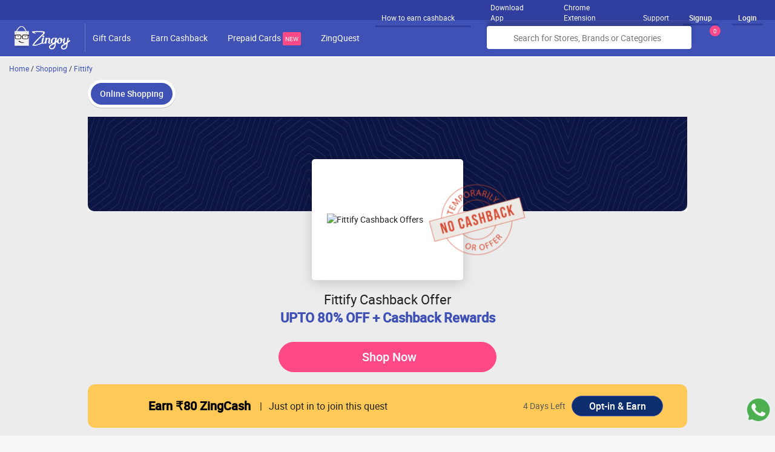

--- FILE ---
content_type: text/html; charset=utf-8
request_url: https://www.zingoy.com/shopping/fittify
body_size: 36437
content:
<!DOCTYPE html>
<html lang="en">
  <head>
    <meta charset="utf-8">
    <meta name="viewport" content="width=device-width, initial-scale=1.0, maximum-scale=1.0, user-scalable=0">
      <!-- Default SEO settings go here -->
    <title>Fittify Cashback Offer &amp; Coupons : Upto 80% OFF + Cashback | January 2026</title>
<meta name="description" content="Grab Fittify coupons, promo code &amp; cashback offers for the January 2026 on Zingoy. Find verified Fittify promo codes and offers along with Zingoy cashback.">
<link rel="canonical" href="https://www.zingoy.com/shopping/fittify">
<link rel="alternate" href="android-app://com.zingoy.app/https/www.zingoy.com/shopping/fittify">
<meta property="og:title" content="Fittify  Cashback Offer &amp; Coupons :  Upto 80% OFF + Cashback | January 2026">
<meta property="og:description" content="Grab Fittify coupons, promo code &amp; cashback offers for the January 2026 on Zingoy. Find verified Fittify promo codes and offers along with Zingoy cashback.">
<meta property="og:url" content="https://www.zingoy.com/shopping/fittify">
<meta property="og:site_name" content="Zingoy">
<meta property="og:image" content="https://cdn0.zingoy.com/giftcards-offers-dbccea8646b0c0a7bcb6f37f1c6bdac2.png">
<meta name="twitter:title" content="Fittify  Cashback Offer &amp; Coupons :  Upto 80% OFF + Cashback | January 2026">
<meta name="twitter:description" content="Grab Fittify coupons, promo code &amp; cashback offers for the January 2026 on Zingoy. Find verified Fittify promo codes and offers along with Zingoy cashback.">
<meta name="twitter:card" content="summary">
<meta name="twitter:site" content="@zingoycare">
    <link rel="shortcut icon" type="image/x-icon" href="https://cdn0.zingoy.com/fav-78817929fc021eedaa5fab332163b190.ico" />
    <link rel="chrome-webstore-item" href="https://chrome.google.com/webstore/detail/edaaldbdmfcpgafbjkdogonmgheiplnk" />
    <div id="extensionid" data-value-id="edaaldbdmfcpgafbjkdogonmgheiplnk"></div>
    <link href="https://res-1.cloudinary.com/" rel="dns-prefetch" />
    <link href="https://res-2.cloudinary.com/" rel="dns-prefetch" />
    <link href="https://res-3.cloudinary.com/" rel="dns-prefetch" />
    <link href="https://res-4.cloudinary.com/" rel="dns-prefetch" />
    <link href="https://res-5.cloudinary.com/" rel="dns-prefetch" />
      <link href="https://cdn0.zingoy.com/assets/fonts/roboto/roboto-regular-webfont.woff2" rel="preload" as="font" type="font/woff2" crossorigin="anonymous">
      <link href="https://cdn0.zingoy.com/assets/fonts/roboto/roboto-medium-webfont.woff2" rel="preload" as="font" type="font/woff2" crossorigin="anonymous">
    <meta property="al:android:package" content="com.zingoy.app" />
    <meta property="al:android:url" content="zing://www.zingoy.com/shopping/fittify" />
    <meta property="al:android:app_name" content="Zingoy" />
    <meta property="al:web:url" content="https://www.zingoy.com/shopping/fittify" />
      <style type='text/css'>﻿html{-ms-text-size-adjust:100%;-webkit-text-size-adjust:100%}body{margin:0}article,aside,details,figcaption,figure,footer,header,hgroup,main,nav,section,summary{display:block}audio,canvas,progress,video{display:inline-block;vertical-align:baseline}audio:not([controls]){display:none;height:0}[hidden],template{display:none}a{background:transparent}a:active,a:hover,a:hover,a:focus{outline:0}abbr[title]{border-bottom:1px dotted}b,strong{font-weight:bold}dfn{font-style:italic}h1{font-size:2em;margin:0.67em 0}mark{background:#ff0;color:#000}small{font-size:80%}sub,sup{font-size:75%;line-height:0;position:relative;vertical-align:baseline}sup{top:-0.5em}sub{bottom:-0.25em}img{border:0}svg:not(:root){overflow:hidden}figure{margin:1em 40px}hr{-moz-box-sizing:content-box;box-sizing:content-box;height:0}pre{overflow:auto}code,kbd,pre,samp{font-family:monospace, monospace;font-size:1em}button,input,optgroup,select,textarea{color:inherit;font:inherit;margin:0;outline:0}button{overflow:visible}button,select{text-transform:none}button,html input[type="button"],input[type="reset"],input[type="submit"]{-webkit-appearance:button;cursor:pointer;outline:0}button[disabled],html input[disabled]{cursor:default}button::-moz-focus-inner,input::-moz-focus-inner{border:0;padding:0}input{line-height:normal}input[type="checkbox"],input[type="radio"]{box-sizing:border-box;padding:0}input[type="number"]::-webkit-inner-spin-button,input[type="number"]::-webkit-outer-spin-button{height:auto}input[type="search"]{-webkit-appearance:textfield;-moz-box-sizing:content-box;-webkit-box-sizing:content-box;box-sizing:content-box}input[type="search"]::-webkit-search-cancel-button,input[type="search"]::-webkit-search-decoration{-webkit-appearance:none}fieldset{border:1px solid #c0c0c0;margin:0 2px;padding:0.35em 0.625em 0.75em}legend{border:0;padding:0}textarea{overflow:auto}optgroup{font-weight:bold}table{border-collapse:collapse;border-spacing:0}td,th{padding:0}*{-webkit-box-sizing:border-box;-moz-box-sizing:border-box;box-sizing:border-box}*:before,*:after{-webkit-box-sizing:border-box;-moz-box-sizing:border-box;box-sizing:border-box}html{font-size:62.5%;-webkit-tap-highlight-color:transparent}html,body,div,span,applet,object,iframe,h1,h2,h3,h4,h5,h6,p,blockquote,pre,a,abbr,acronym,address,big,cite,code,del,dfn,em,img,ins,kbd,q,s,samp,small,strike,strong,sub,sup,tt,var,b,u,i,center,dl,dt,dd,ol,ul,li,fieldset,form,label,legend,table,caption,tbody,tfoot,thead,tr,th,td,article,aside,canvas,details,embed,figure,figcaption,footer,header,hgroup,menu,nav,output,ruby,section,summary,time,mark,audio,video{border:0 none;margin:0;padding:0;vertical-align:baseline}body{font-family:"Roboto", Arial, sans-serif;font-size:14px;line-height:1.42857143;color:#212121;background-color:#f7f7f7;overflow-x:hidden;width:100%}input,button,select,textarea{font-family:inherit;font-size:inherit;line-height:inherit}a{color:#3f51b5;text-decoration:none}ul{list-style:none outside none}ol li{list-style-type:decimal}img{vertical-align:middle}h1,h2,h3,h4,h5,h6,.h1,.h2,.h3,.h4,.h5,.h6{line-height:1.1;margin:0 0 10px;font-size:14px;font-weight:normal;font-family:'Roboto'}h1{font-size:20px}h2{font-size:16px}h3,h4,h5,h6{font-size:14px}p{margin:0 0 10px}.cf{clear:both}.cf:before,.cf:after{content:" ";display:table}.cf:after{clear:both}*{word-wrap:break-word}.grid-container:before,.grid-5:before,.tablet-grid-5:before,.grid-10:before,.tablet-grid-10:before,.grid-15:before,.tablet-grid-15:before,.grid-20:before,.tablet-grid-20:before,.grid-25:before,.tablet-grid-25:before,.grid-30:before,.tablet-grid-30:before,.grid-35:before,.tablet-grid-35:before,.grid-40:before,.tablet-grid-40:before,.grid-45:before,.tablet-grid-45:before,.grid-50:before,.tablet-grid-50:before,.grid-55:before,.tablet-grid-55:before,.grid-60:before,.tablet-grid-60:before,.grid-65:before,.tablet-grid-65:before,.grid-70:before,.tablet-grid-70:before,.grid-75:before,.tablet-grid-75:before,.grid-80:before,.tablet-grid-80:before,.grid-85:before,.tablet-grid-85:before,.grid-90:before,.tablet-grid-90:before,.grid-95:before,.tablet-grid-95:before,.grid-100:before,.tablet-grid-100:before,.grid-33:before,.tablet-grid-33:before,.grid-66:before,.tablet-grid-66:before,.clearfix:before,.grid-container:after,.grid-5:after,.tablet-grid-5:after,.grid-10:after,.tablet-grid-10:after,.grid-15:after,.tablet-grid-15:after,.grid-20:after,.tablet-grid-20:after,.grid-25:after,.tablet-grid-25:after,.grid-30:after,.tablet-grid-30:after,.grid-35:after,.tablet-grid-35:after,.grid-40:after,.tablet-grid-40:after,.grid-45:after,.tablet-grid-45:after,.grid-50:after,.tablet-grid-50:after,.grid-55:after,.tablet-grid-55:after,.grid-60:after,.tablet-grid-60:after,.grid-65:after,.tablet-grid-65:after,.grid-70:after,.tablet-grid-70:after,.grid-75:after,.tablet-grid-75:after,.grid-80:after,.tablet-grid-80:after,.grid-85:after,.tablet-grid-85:after,.grid-90:after,.tablet-grid-90:after,.grid-95:after,.tablet-grid-95:after,.grid-100:after,.tablet-grid-100:after,.grid-33:after,.tablet-grid-33:after,.grid-66:after,.tablet-grid-66:after,.clearfix:after{content:".";display:block;overflow:hidden;visibility:hidden;font-size:0;line-height:0;width:0;height:0}.grid-container:after,.grid-5:after,.mobile-grid-5:after,.tablet-grid-5:after,.grid-10:after,.mobile-grid-10:after,.tablet-grid-10:after,.grid-15:after,.mobile-grid-15:after,.tablet-grid-15:after,.grid-20:after,.mobile-grid-20:after,.tablet-grid-20:after,.grid-25:after,.mobile-grid-25:after,.tablet-grid-25:after,.grid-30:after,.mobile-grid-30:after,.tablet-grid-30:after,.grid-35:after,.mobile-grid-35:after,.tablet-grid-35:after,.grid-40:after,.mobile-grid-40:after,.tablet-grid-40:after,.grid-45:after,.mobile-grid-45:after,.tablet-grid-45:after,.grid-50:after,.mobile-grid-50:after,.tablet-grid-50:after,.grid-55:after,.mobile-grid-55:after,.tablet-grid-55:after,.grid-60:after,.mobile-grid-60:after,.tablet-grid-60:after,.grid-65:after,.mobile-grid-65:after,.tablet-grid-65:after,.grid-70:after,.mobile-grid-70:after,.tablet-grid-70:after,.grid-75:after,.mobile-grid-75:after,.tablet-grid-75:after,.grid-80:after,.mobile-grid-80:after,.tablet-grid-80:after,.grid-85:after,.mobile-grid-85:after,.tablet-grid-85:after,.grid-90:after,.mobile-grid-90:after,.tablet-grid-90:after,.grid-95:after,.mobile-grid-95:after,.tablet-grid-95:after,.grid-100:after,.mobile-grid-100:after,.tablet-grid-100:after,.grid-33:after,.mobile-grid-33:after,.tablet-grid-33:after,.grid-66:after,.mobile-grid-66:after,.tablet-grid-66:after,.clearfix:after{clear:both}.grid-container{margin-left:auto;margin-right:auto;max-width:1360px}.grid-100,.grid-5,.mobile-grid-5,.tablet-grid-5,.grid-10,.mobile-grid-10,.tablet-grid-10,.grid-15,.mobile-grid-15,.tablet-grid-15,.grid-20,.mobile-grid-20,.tablet-grid-20,.grid-25,.mobile-grid-25,.tablet-grid-25,.grid-30,.mobile-grid-30,.tablet-grid-30,.grid-35,.mobile-grid-35,.tablet-grid-35,.grid-40,.mobile-grid-40,.tablet-grid-40,.grid-45,.mobile-grid-45,.tablet-grid-45,.grid-50,.mobile-grid-50,.tablet-grid-50,.grid-55,.mobile-grid-55,.tablet-grid-55,.grid-60,.mobile-grid-60,.tablet-grid-60,.grid-65,.mobile-grid-65,.tablet-grid-65,.grid-70,.mobile-grid-70,.tablet-grid-70,.grid-75,.mobile-grid-75,.tablet-grid-75,.grid-80,.mobile-grid-80,.tablet-grid-80,.grid-85,.mobile-grid-85,.tablet-grid-85,.grid-90,.mobile-grid-90,.tablet-grid-90,.grid-95,.mobile-grid-95,.tablet-grid-95,.mobile-grid-100,.tablet-grid-100,.grid-33,.mobile-grid-33,.tablet-grid-33,.grid-66,.mobile-grid-66,.tablet-grid-66{-moz-box-sizing:border-box;-webkit-box-sizing:border-box;box-sizing:border-box;padding-left:10px;padding-right:10px}.grid-parent{padding-left:0;padding-right:0}@media screen and (max-width: 768px){#wrapper{margin-left:auto;margin-right:auto;width:1024px}}@media screen and (min-width: 768px) and (max-width: 1024px), (max-width: 767px){.tablet-push-5,.tablet-pull-5,.tablet-push-10,.tablet-pull-10,.tablet-push-15,.tablet-pull-15,.tablet-push-20,.tablet-pull-20,.tablet-push-25,.tablet-pull-25,.tablet-push-30,.tablet-pull-30,.tablet-push-35,.tablet-pull-35,.tablet-push-40,.tablet-pull-40,.tablet-push-45,.tablet-pull-45,.tablet-push-50,.tablet-pull-50,.tablet-push-55,.tablet-pull-55,.tablet-push-60,.tablet-pull-60,.tablet-push-65,.tablet-pull-65,.tablet-push-70,.tablet-pull-70,.tablet-push-75,.tablet-pull-75,.tablet-push-80,.tablet-pull-80,.tablet-push-85,.tablet-pull-85,.tablet-push-90,.tablet-pull-90,.tablet-push-95,.tablet-pull-95,.tablet-push-33,.tablet-pull-33,.tablet-push-66,.tablet-pull-66{position:relative}.hide-on-tablet{display:none !important}.tablet-grid-5{float:left;width:5%}.tablet-prefix-5{margin-left:5%}.tablet-suffix-5{margin-right:5%}.tablet-push-5{left:5%}.tablet-pull-5{left:-5%}.tablet-grid-10{float:left;width:10%}.tablet-prefix-10{margin-left:10%}.tablet-suffix-10{margin-right:10%}.tablet-push-10{left:10%}.tablet-pull-10{left:-10%}.tablet-grid-15{float:left;width:15%}.tablet-prefix-15{margin-left:15%}.tablet-suffix-15{margin-right:15%}.tablet-push-15{left:15%}.tablet-pull-15{left:-15%}.tablet-grid-20{float:left;width:20%}.tablet-prefix-20{margin-left:20%}.tablet-suffix-20{margin-right:20%}.tablet-push-20{left:20%}.tablet-pull-20{left:-20%}.tablet-grid-25{float:left;width:25%}.tablet-prefix-25{margin-left:25%}.tablet-suffix-25{margin-right:25%}.tablet-push-25{left:25%}.tablet-pull-25{left:-25%}.tablet-grid-30{float:left;width:30%}.tablet-prefix-30{margin-left:30%}.tablet-suffix-30{margin-right:30%}.tablet-push-30{left:30%}.tablet-pull-30{left:-30%}.tablet-grid-35{float:left;width:35%}.tablet-prefix-35{margin-left:35%}.tablet-suffix-35{margin-right:35%}.tablet-push-35{left:35%}.tablet-pull-35{left:-35%}.tablet-grid-40{float:left;width:40%}.tablet-prefix-40{margin-left:40%}.tablet-suffix-40{margin-right:40%}.tablet-push-40{left:40%}.tablet-pull-40{left:-40%}.tablet-grid-45{float:left;width:45%}.tablet-prefix-45{margin-left:45%}.tablet-suffix-45{margin-right:45%}.tablet-push-45{left:45%}.tablet-pull-45{left:-45%}.tablet-grid-50{float:left;width:50%}.tablet-prefix-50{margin-left:50%}.tablet-suffix-50{margin-right:50%}.tablet-push-50{left:50%}.tablet-pull-50{left:-50%}.tablet-grid-55{float:left;width:55%}.tablet-prefix-55{margin-left:55%}.tablet-suffix-55{margin-right:55%}.tablet-push-55{left:55%}.tablet-pull-55{left:-55%}.tablet-grid-60{float:left;width:60%}.tablet-prefix-60{margin-left:60%}.tablet-suffix-60{margin-right:60%}.tablet-push-60{left:60%}.tablet-pull-60{left:-60%}.tablet-grid-65{float:left;width:65%}.tablet-prefix-65{margin-left:65%}.tablet-suffix-65{margin-right:65%}.tablet-push-65{left:65%}.tablet-pull-65{left:-65%}.tablet-grid-70{float:left;width:70%}.tablet-prefix-70{margin-left:70%}.tablet-suffix-70{margin-right:70%}.tablet-push-70{left:70%}.tablet-pull-70{left:-70%}.tablet-grid-75{float:left;width:75%}.tablet-prefix-75{margin-left:75%}.tablet-suffix-75{margin-right:75%}.tablet-push-75{left:75%}.tablet-pull-75{left:-75%}.tablet-grid-80{float:left;width:80%}.tablet-prefix-80{margin-left:80%}.tablet-suffix-80{margin-right:80%}.tablet-push-80{left:80%}.tablet-pull-80{left:-80%}.tablet-grid-85{float:left;width:85%}.tablet-prefix-85{margin-left:85%}.tablet-suffix-85{margin-right:85%}.tablet-push-85{left:85%}.tablet-pull-85{left:-85%}.tablet-grid-90{float:left;width:90%}.tablet-prefix-90{margin-left:90%}.tablet-suffix-90{margin-right:90%}.tablet-push-90{left:90%}.tablet-pull-90{left:-90%}.tablet-grid-95{float:left;width:95%}.tablet-prefix-95{margin-left:95%}.tablet-suffix-95{margin-right:95%}.tablet-push-95{left:95%}.tablet-pull-95{left:-95%}.tablet-grid-33{float:left;width:33.33333%}.tablet-prefix-33{margin-left:33.33333%}.tablet-suffix-33{margin-right:33.33333%}.tablet-push-33{left:33.33333%}.tablet-pull-33{left:-33.33333%}.tablet-grid-66{float:left;width:66.66667%}.tablet-prefix-66{margin-left:66.66667%}.tablet-suffix-66{margin-right:66.66667%}.tablet-push-66{left:66.66667%}.tablet-pull-66{left:-66.66667%}.tablet-grid-100{clear:both;width:100%}.tablet-margin-top5{margin-top:5px}}@media screen and (min-width: 1025px){.push-5,.pull-5,.push-10,.pull-10,.push-15,.pull-15,.push-20,.pull-20,.push-25,.pull-25,.push-30,.pull-30,.push-35,.pull-35,.push-40,.pull-40,.push-45,.pull-45,.push-50,.pull-50,.push-55,.pull-55,.push-60,.pull-60,.push-65,.pull-65,.push-70,.pull-70,.push-75,.pull-75,.push-80,.pull-80,.push-85,.pull-85,.push-90,.pull-90,.push-95,.pull-95,.push-33,.pull-33,.push-66,.pull-66{position:relative}.hide-on-desktop{display:none !important}.grid-5{float:left;width:5%}.prefix-5{margin-left:5%}.suffix-5{margin-right:5%}.push-5{left:5%}.pull-5{left:-5%}.grid-10{float:left;width:10%}.prefix-10{margin-left:10%}.suffix-10{margin-right:10%}.push-10{left:10%}.pull-10{left:-10%}.grid-15{float:left;width:15%}.prefix-15{margin-left:15%}.suffix-15{margin-right:15%}.push-15{left:15%}.pull-15{left:-15%}.grid-20{float:left;width:20%}.prefix-20{margin-left:20%}.suffix-20{margin-right:20%}.push-20{left:20%}.pull-20{left:-20%}.grid-25{float:left;width:25%}.prefix-25{margin-left:25%}.suffix-25{margin-right:25%}.push-25{left:25%}.pull-25{left:-25%}.grid-30{float:left;width:30%}.prefix-30{margin-left:30%}.suffix-30{margin-right:30%}.push-30{left:30%}.pull-30{left:-30%}.grid-35{float:left;width:35%}.prefix-35{margin-left:35%}.suffix-35{margin-right:35%}.push-35{left:35%}.pull-35{left:-35%}.grid-40{float:left;width:40%}.prefix-40{margin-left:40%}.suffix-40{margin-right:40%}.push-40{left:40%}.pull-40{left:-40%}.grid-45{float:left;width:45%}.prefix-45{margin-left:45%}.suffix-45{margin-right:45%}.push-45{left:45%}.pull-45{left:-45%}.grid-50{float:left;width:50%}.prefix-50{margin-left:50%}.suffix-50{margin-right:50%}.push-50{left:50%}.pull-50{left:-50%}.grid-55{float:left;width:55%}.prefix-55{margin-left:55%}.suffix-55{margin-right:55%}.push-55{left:55%}.pull-55{left:-55%}.grid-60{float:left;width:60%}.prefix-60{margin-left:60%}.suffix-60{margin-right:60%}.push-60{left:60%}.pull-60{left:-60%}.grid-65{float:left;width:65%}.prefix-65{margin-left:65%}.suffix-65{margin-right:65%}.push-65{left:65%}.pull-65{left:-65%}.grid-70{float:left;width:70%}.prefix-70{margin-left:70%}.suffix-70{margin-right:70%}.push-70{left:70%}.pull-70{left:-70%}.grid-75{float:left;width:75%}.prefix-75{margin-left:75%}.suffix-75{margin-right:75%}.push-75{left:75%}.pull-75{left:-75%}.grid-80{float:left;width:80%}.prefix-80{margin-left:80%}.suffix-80{margin-right:80%}.push-80{left:80%}.pull-80{left:-80%}.grid-85{float:left;width:85%}.prefix-85{margin-left:85%}.suffix-85{margin-right:85%}.push-85{left:85%}.pull-85{left:-85%}.grid-90{float:left;width:90%}.prefix-90{margin-left:90%}.suffix-90{margin-right:90%}.push-90{left:90%}.pull-90{left:-90%}.grid-95{float:left;width:95%}.prefix-95{margin-left:95%}.suffix-95{margin-right:95%}.push-95{left:95%}.pull-95{left:-95%}.grid-33{float:left;width:33.33333%}.prefix-33{margin-left:33.33333%}.suffix-33{margin-right:33.33333%}.push-33{left:33.33333%}.pull-33{left:-33.33333%}.grid-66{float:left;width:66.66667%}.prefix-66{margin-left:66.66667%}.suffix-66{margin-right:66.66667%}.push-66{left:66.66667%}.pull-66{left:-66.66667%}.grid-100{clear:both;width:100%}}.dnone{display:none}.dblock{display:block}.dinline{display:inline-block}.dtable{display:table}.dtcell{display:table-cell}.dflex{display:flex}.vm{vertical-align:middle}.vb{vertical-align:bottom}.dflex-row{flex-flow:row}.dflex-column{flex-flow:column}.item-start{align-items:flex-start}.item-center{align-items:center}.item-end{align-items:flex-end}.item-stretch{align-items:stretch}.item-baseline{align-items:baseline}.justify-between{justify-content:space-between}.justify-start{justify-content:flex-start}.justify-end{justify-content:flex-end}.justify-center{justify-content:center}.justify-around{justify-content:space-around}.justify-evenly{justify-content:space-evenly}.column-direction{flex-direction:column}.align-content-center{align-content:center}.fl{float:left}.fr{float:right}.fc{margin:0 auto}.tl{text-align:left}.tr{text-align:right}.tc{text-align:center}.cf:before,.cf:after{content:" ";display:table}.cf:after{clear:both}.bold{font-weight:bold}.it{font-style:italic}.uc{text-transform:uppercase}.lc{text-transform:lowercase}.cl{text-transform:capitalize}.lt{text-decoration:line-through}.ul{text-decoration:underline}.ps{position:static}.pa{position:absolute}.pr{position:relative}.pf{position:fixed}.m0{margin:0px}.m4{margin:4px}.m6{margin:6px}.m10{margin:10px}.m15{margin:15px}.m20{margin:20px}.mtb4{margin-top:4px;margin-bottom:4px}.mtb6{margin-top:6px;margin-bottom:6px}.mtb8{margin-top:8px;margin-bottom:8px}.mtb10{margin-top:10px;margin-bottom:10px}.mtb15{margin-top:15px;margin-bottom:15px}.mtb20{margin-top:20px;margin-bottom:20px}.mtb30{margin-top:30px;margin-bottom:30px}.mlr4{margin-left:4px;margin-right:4px}.mlr10{margin-left:10px;margin-right:10px}.mlr20{margin-left:20px;margin-right:20px}.mlr30{margin-left:30px;margin-right:30px}.ml2{margin-left:2px}.ml4{margin-left:4px}.ml10{margin-left:10px}.ml15{margin-left:15px}.ml20{margin-left:20px}.mr4{margin-right:4px}.mr6{margin-right:6px}.mr10{margin-right:10px}.mr15{margin-right:15px}.mr20{margin-right:20px}.mt4{margin-top:4px}.mt6{margin-top:6px}.mt8{margin-top:8px}.mt10{margin-top:10px}.mt15{margin-top:15px}.mt20{margin-top:20px}.mt30{margin-top:30px}.mt40{margin-top:40px}.mt50{margin-top:50px}.mt-10{margin-top:-10px}.mb2{margin-bottom:2px}.mb4{margin-bottom:4px}.mb10{margin-bottom:10px}.mb15{margin-bottom:15px}.mb20{margin-bottom:20px}.mb30{margin-bottom:30px}.mb50{margin-bottom:50px}.mb6{margin-bottom:6px}.mb0{margin-bottom:0px}.pr0{padding-right:0}.pl0{padding-left:0}.plr0{padding-right:0;padding-left:0}.p0{padding:0}.p4{padding:4px}.p5{padding:5px}.p6{padding:6px}.p8{padding:8px}.p10{padding:10px}.p15{padding:15px}.p20{padding:20px}.p25{padding:25px}.p30{padding:30px}.p40{padding:40px}.ptb0{padding-top:0px;padding-bottom:0px}.ptb2{padding-top:2px;padding-bottom:2px}.ptb4{padding-top:4px;padding-bottom:4px}.ptb6{padding-top:6px;padding-bottom:6px}.ptb8{padding-top:8px;padding-bottom:8px}.ptb10{padding-top:10px;padding-bottom:10px}.ptb15{padding-top:15px;padding-bottom:15px}.ptb20{padding-top:20px;padding-bottom:20px}.ptb30{padding-top:30px;padding-bottom:30px}.ptb45{padding-top:45px;padding-bottom:45px}.plr2{padding-left:2px;padding-right:2px}.plr4{padding-left:4px;padding-right:4px}.plr6{padding-left:6px;padding-right:6px}.plr8{padding-left:8px;padding-right:8px}.plr10{padding-left:10px;padding-right:10px}.plr15{padding-left:15px;padding-right:15px}.plr20{padding-left:20px;padding-right:20px}.plr25{padding-left:25px;padding-right:25px}.plr30{padding-left:30px;padding-right:30px}.plr40{padding-left:40px;padding-right:40px}.plr50{padding-left:50px;padding-right:50px}.plr60{padding-left:60px;padding-right:60px}.pt2{padding-top:2px}.pt4{padding-top:4px}.pt6{padding-top:6px}.pt8{padding-top:8px}.pt10{padding-top:10px}.pt15{padding-top:15px}.pt20{padding-top:20px}.pt30{padding-top:30px}.pt40{padding-top:40px}.pl4{padding-left:4px}.pl6{padding-left:6px}.pl8{padding-left:8px}.pl10{padding-left:10px}.pl15{padding-left:15px}.pl20{padding-left:20px}.pl25{padding-left:25px}.pl30{padding-left:30px}.pl40{padding-left:40px}.pr4{padding-right:4px}.pr5{padding-right:5px}.pr6{padding-right:6px}.pr8{padding-right:8px}.pr10{padding-right:10px}.pr15{padding-right:15px}.pr20{padding-right:20px}.pr30{padding-right:30px}.pb4{padding-bottom:4px}.pb8{padding-bottom:8px}.pb10{padding-bottom:10px}.pb15{padding-bottom:15px}.pb20{padding-bottom:20px}.pb25{padding-bottom:25px}.pb30{padding-bottom:30px}.f0{font-size:0}.f8{font-size:8px}.f10{font-size:10px}.f11{font-size:11px}.f12{font-size:12px}.f13{font-size:13px}.f14{font-size:14px}.f15{font-size:15px}.f16{font-size:16px}.f18{font-size:18px}.f20{font-size:20px}.f22{font-size:22px}.f24{font-size:24px}.f25{font-size:25px}.f26{font-size:26px}.f28{font-size:28px}.f30{font-size:30px}.f32{font-size:32px}.f35{font-size:35px}.f38{font-size:38px}.f40{font-size:40px}.f45{font-size:45px}.f50{font-size:50px}.f60{font-size:60px}.w10{width:10%}.w15{width:15%}.w20{width:20%}.w25{width:25%}.w30{width:30%}.w33{width:33.33%}.w35{width:35%}.w40{width:40%}.w45{width:45%}.w50{width:50%}.w60{width:60%}.w66{width:66.66%}.w70{width:70%}.w75{width:75%}.w80{width:80%}.w85{width:85%}.w90{width:90%}.w100{width:100%}.wsnw{white-space:nowrap}.cprimary{color:#3f51b5}.cdprimary{color:#303f9f}.csecondary{color:#fe4987}.corange{color:#ff3b06}.cwhite{color:#FFF}.cgrey{color:#ececec}.cmgrey{color:#edeffc}.clgrey{color:#5f5f5f}.cdgrey{color:#9d9c9c}.cblack{color:#212121}.cgreen{color:#49b050}.clred{color:#d23a3a}.cred{color:#fb4e4f}.cngrey{color:#5f5f5f}.czgrey{color:#ADADAD}.grey-clr{color:#757575}.blue-clr{color:#4253AF}.pink-clr{color:#EB5987}.black-clr{color:#000}.bgprimary{background-color:#3f51b5}.bgdprimary{background-color:#303f9f}.bgsecondary{background-color:#fe4987}.bgwhite{background-color:#FFF}.bggrey{background-color:#ececec}.bglprimary{background-color:#edeffc}.bglgrey{background-color:#f5f5f5}.bgdgrey{background-color:#9d9c9c}.bgmgrey{background-color:#f7f8fe}.bgblack{background-color:#212121}.bgred{background-color:#d23a3a}.bglred{background-color:#ffc9c9}.bggreen{background-color:#34AF23}.bgnblue{background-color:#607d8b}.bgorange{background-color:#ff3b06}.bgllred{background-color:#FEF3F6}.bgyellowlight{background-color:#FDF5E5}.bglblue{background-color:#F0F1F9}.bgbluedark{background-color:#4253AF}.shadow1{box-shadow:0 1px 1px rgba(0,0,0,0.2);-webkit-box-shadow:0 1px 1px rgba(0,0,0,0.2)}.shadow2{box-shadow:0 0 10px rgba(0,0,0,0.5);-webkit-box-shadow:0 0 10px rgba(0,0,0,0.5)}.shadow3{box-shadow:0 3px 3px #aaa;-webkit-box-shadow:0 3px 3px #aaa}.shadow4{box-shadow:0px 6px 14.24px 1.76px rgba(0,0,0,0.08);-webkit-box-shadow:0px 6px 14.24px 1.76px rgba(0,0,0,0.08)}.shadow5{box-shadow:0px 1px 1.96px 0.04px rgba(0,0,0,0.12);-webkit-box-shadow:0px 1px 1.96px 0.04px rgba(0,0,0,0.12)}.shadow6{box-shadow:0px 2px 6px #0000001A;-webkit-box-shadow:0px 2px 6px #0000001A}.btn{padding:10px 20px;background-color:#3f51b5;color:#fff;border:none;border-radius:7px;display:inline-block;text-align:center;white-space:nowrap;vertical-align:middle;-ms-touch-action:manipulation;touch-action:manipulation;cursor:pointer;-webkit-user-select:none;-moz-user-select:none;-ms-user-select:none;user-select:none;background-image:none;border:1px solid #3f51b5}.trans-btn,.trans-btn:hover{background-color:transparent;border:1px solid #8a8a8a;color:#9d9c9c}.wht-btn,.wht-btn:hover{background-color:#fff;color:#303f9f;border:1px solid #fff}.cp-btn,.cp-btn:hover{background-color:transparent;border:1px solid #3f51b5;color:#3f51b5}.cs-btn{border:1px solid #fe4987;background-color:#fff;color:#fe4987}.cs-btn-grey{border:1px solid #9d9c9c;background-color:#fff;color:#9d9c9c}.csbg-btn{border:1px solid #fe4987;background-color:#fe4987;color:#fff}.disable-btn{border:1px solid #BCBECC;background-color:#BCBECC;color:#fff}.brd-btn-black{border:1px solid #000;background-color:#fff;color:#000}.btn:focus,.btn:active{outline:none}.no-brd{border:none}.brd-grey{border:1px solid #ececec}.brd-tgrey{border-top:1px solid #ececec}.brd-tdgrey{border-top:1px solid #ddd}.brd-rgrey{border-right:1px solid #ececec}.brd-rdgrey{border-right:1px solid #ddd}.brd-primary{border:1px solid #3f51b5}.brd-dashed{border:1px dashed #9d9c9c}.brd-lgrey{border-left:1px solid #ececec}.brd-ldgrey{border-left:1px solid #9d9c9c}.brd-bgrey{border-bottom:1px solid #ececec}.brd-lprimary{border-left:3px solid #3f51b5}.brd-ds{border:2px dashed #fe8196}.brd-ds-p{border:2px dashed #3f51b5}.brd-pink{border:1px solid #EB5987}.brd-bgrey-dashed{border-top:1px dashed #C7C7C7}.brdbt-bgrey-dashed{border-bottom:1px dashed #C7C7C7}.divider{border-bottom:1px solid #c6c6c6}.rimg{width:100%;height:100%}.img-r{max-width:100%;max-height:100%}.lh60{line-height:60px}.lh24{line-height:24px}.bradius2{-webkit-border-radius:2px;-moz-border-radius:2px;-ms-border-radius:2px;-o-border-radius:2px;border-radius:2px}.bradius4{-webkit-border-radius:4px;-moz-border-radius:4px;-ms-border-radius:4px;-o-border-radius:4px;border-radius:4px}.bradius8{-webkit-border-radius:8px;-moz-border-radius:8px;-ms-border-radius:8px;-o-border-radius:8px;border-radius:8px}.bradius10{-webkit-border-radius:10px;-moz-border-radius:10px;-ms-border-radius:10px;-o-border-radius:10px;border-radius:10px}.bradius15{-webkit-border-radius:15px;-moz-border-radius:15px;-ms-border-radius:15px;-o-border-radius:15px;border-radius:15px}.bradius30{-webkit-border-radius:30px;-moz-border-radius:30px;-ms-border-radius:30px;-o-border-radius:30px;border-radius:30px}.bradius40{-webkit-border-radius:40px;-moz-border-radius:40px;-ms-border-radius:40px;-o-border-radius:40px;border-radius:40px}.bradius50p{-webkit-border-radius:50%;-moz-border-radius:50%;-ms-border-radius:50%;-o-border-radius:50%;border-radius:50%}.op-none{opacity:0}.roboto-regular{font-family:'Roboto'}.roboto-bold{font-family:'Roboto'}.roboto-medium{font-family:'Roboto';font-weight:500}.hc{cursor:pointer}.roman-list{list-style:disc;padding-left:10px}.of-hidden{overflow:hidden}.of-scroll{overflow:scroll}.text-overflow-ellipsis{text-overflow:ellipsis}.pointer-events-none{pointer-events:none}.pointer-events-auto{pointer-events:auto}.gap-5{gap:5px}.gap-10{gap:10px}.gap-15{gap:15px}.gap-20{gap:20px}@font-face{font-family:'Roboto';src:local("Roboto Regular"),local("Roboto-Regular"),url("https://cdn0.zingoy.com/assets/fonts/roboto/roboto-regular-webfont.woff2") format("woff2"),url("https://cdn0.zingoy.com/assets/fonts/roboto/roboto-regular-webfont.woff") format("woff"),url("https://cdn0.zingoy.com/assets/fonts/roboto/roboto-regular-webfont.eot?#iefix") format("embedded-opentype"),url("https://cdn0.zingoy.com/assets/fonts/roboto/roboto-regular-webfont.ttf") format("truetype");font-weight:400;font-style:normal;font-display:swap}@font-face{font-family:'Roboto';src:local("Roboto Medium"),local("Roboto-Medium"),url("https://cdn0.zingoy.com/assets/fonts/roboto/roboto-medium-webfont.woff2") format("woff2"),url("https://cdn0.zingoy.com/assets/fonts/roboto/roboto-medium-webfont.woff") format("woff"),url("https://cdn0.zingoy.com/assets/fonts/roboto/roboto-medium-webfont.eot?#iefix") format("embedded-opentype"),url("https://cdn0.zingoy.com/assets/fonts/roboto/roboto-medium-webfont.ttf") format("truetype");font-weight:500;font-style:normal;font-display:swap}/*!
 * Bootstrap Model v4.6.2 (https://getbootstrap.com/)
 * custamize from bootstrap.scss
 */.modal-open{overflow:hidden}.modal-open .modal{overflow-x:hidden;overflow-y:auto}.modal{position:fixed;top:0;left:0;z-index:1050;display:none;width:100%;height:100%;overflow:hidden;outline:0}.modal-dialog{position:relative;width:auto;margin:.5rem;pointer-events:none}.modal.fade .modal-dialog{transition:transform .3s ease-out;transition:transform .3s ease-out,-webkit-transform .3s ease-out;-webkit-transform:translate(0, -50px);transform:translate(0, -50px)}@media (prefers-reduced-motion: reduce){.modal.fade .modal-dialog{transition:none}}.modal.show .modal-dialog{-webkit-transform:none;transform:none}.modal.modal-static .modal-dialog{-webkit-transform:scale(1.02);transform:scale(1.02)}.modal-dialog-scrollable{display:-ms-flexbox;display:flex;max-height:calc(100% - 1rem)}.modal-dialog-scrollable .modal-content{max-height:calc(100vh - 1rem);overflow:hidden}.modal-dialog-scrollable .modal-footer,.modal-dialog-scrollable .modal-header{-ms-flex-negative:0;flex-shrink:0}.modal-dialog-scrollable .modal-body{overflow-y:auto}.modal-dialog-centered{display:-ms-flexbox;display:flex;-ms-flex-align:center;align-items:center;min-height:calc(100% - 1rem)}.modal-dialog-centered::before{display:block;height:calc(100vh - 1rem);height:-webkit-min-content;height:-moz-min-content;height:min-content;content:""}.modal-dialog-centered.modal-dialog-scrollable{-ms-flex-direction:column;flex-direction:column;-ms-flex-pack:center;justify-content:center;height:100%}.modal-dialog-centered.modal-dialog-scrollable .modal-content{max-height:none}.modal-dialog-centered.modal-dialog-scrollable::before{content:none}.modal-content{position:relative;display:-ms-flexbox;display:flex;-ms-flex-direction:column;flex-direction:column;width:100%;pointer-events:auto;background-color:#fff;background-clip:padding-box;border:1px solid rgba(0,0,0,0.2);border-radius:.3rem;outline:0}.modal-backdrop{position:fixed;top:0;left:0;z-index:1040;width:100vw;height:100vh;background-color:#000}.modal-backdrop.fade{opacity:0}.modal-backdrop.show{opacity:.5}.modal-header{display:-ms-flexbox;display:flex;-ms-flex-align:start;align-items:flex-start;-ms-flex-pack:justify;justify-content:space-between;padding:1rem;border-bottom:1px solid #dee2e6;border-top-left-radius:calc(.3rem - 1px);border-top-right-radius:calc(.3rem - 1px)}.modal-header .close{padding:1rem;margin:-1rem -1rem -1rem auto}.modal-title{margin-bottom:0;line-height:1.5}.modal-body{position:relative;-ms-flex:1 1 auto;flex:1 1 auto;padding:1rem}.modal-footer{display:-ms-flexbox;display:flex;-ms-flex-wrap:wrap;flex-wrap:wrap;-ms-flex-align:center;align-items:center;-ms-flex-pack:end;justify-content:flex-end;padding:.75rem;border-top:1px solid #dee2e6;border-bottom-right-radius:calc(.3rem - 1px);border-bottom-left-radius:calc(.3rem - 1px)}.modal-footer>*{margin:.25rem}.modal-scrollbar-measure{position:absolute;top:-9999px;width:50px;height:50px;overflow:scroll}@media (min-width: 576px){.modal-dialog{max-width:500px;margin:1.75rem auto}.modal-dialog-scrollable{max-height:calc(100% - 3.5rem)}.modal-dialog-scrollable .modal-content{max-height:calc(100vh - 3.5rem)}.modal-dialog-centered{min-height:calc(100% - 3.5rem)}.modal-dialog-centered::before{height:calc(100vh - 3.5rem);height:-webkit-min-content;height:-moz-min-content;height:min-content}.modal-sm{max-width:300px}}@media (min-width: 992px){.modal-lg,.modal-xl{max-width:800px}}@media (min-width: 1200px){.modal-xl{max-width:1140px}}.hide{display:none}.styled-checkbox{position:absolute;opacity:0}.styled-checkbox+label{position:relative;cursor:pointer;padding:0}.styled-checkbox+label:before{content:'';margin-right:10px;display:inline-block;vertical-align:text-top;width:18px;height:18px;background:#FFF;border:2px solid #dddddd}.styled-checkbox:checked+label:before{background:#3F51B5;border:2px solid #3F51B5}.styled-checkbox:disabled+label:before{background:#f2f2f2;border:2px solid #ccc}.styled-checkbox:checked+label:after{content:'';position:absolute;left:4px;top:8px;background:#FFF;width:2px;height:2px;box-shadow:2px 0 0 #FFF, 4px 0 0 #FFF, 4px -2px 0 #FFF, 4px -4px 0 #FFF, 4px -6px 0 #FFF, 4px -8px 0 #FFF;transform:rotate(45deg)}.styled-radio input[type="radio"]{position:absolute;opacity:0}.styled-radio input[type="radio"]+.radio-label:before{content:'';background:#fff;border-radius:100%;border:2px solid #dddddd;display:inline-block;width:18px;height:18px;position:relative;margin-right:10px;vertical-align:top;cursor:pointer;text-align:center;transition:all 250ms ease}.styled-radio input[type="radio"]:checked+.radio-label:before{background-color:#fe4987;border:2px solid #fe4987;box-shadow:inset 0 0 0 4px #dddddd}.radio-label{display:block;cursor:pointer}.toggle-container{display:flex;align-items:center;font-family:Arial, sans-serif}.toggle-switch{position:relative;display:inline-block;width:41px;height:22px;top:0px;left:0px}.toggle-switch input{display:none}.slider{position:absolute;cursor:pointer;top:0;left:0;right:0;bottom:0;background-color:#ccc;transition:0.4s;border-radius:34px}.slider:before{position:absolute;content:"";height:18px;width:18px;left:3px;bottom:2px;background-color:white;transition:0.4s;border-radius:50%}input:checked+.slider{background-color:#4253AF}input:checked+.slider:before{transform:translateX(18px)}.round{border-radius:34px}.toggle-text{background-color:#F0F2FF;width:35px;margin-top:1px;border-radius:34px;font-size:11px;height:22px;display:flex;align-items:center;justify-content:flex-start;border-top-right-radius:0px;border-bottom-right-radius:0px;position:relative;left:10px;color:#4253AF;padding-left:6px}.toggle-text-apply{background-color:#F0F2FF;width:30px;margin-top:1px;border-radius:34px;font-size:11px;height:22px;display:flex;align-items:center;justify-content:center;border-top-right-radius:0px;border-bottom-right-radius:0px;position:relative;left:10px;color:#EB5987;padding-right:12px}html,body,.body-wrap{height:100%}.wrapper{min-height:80%}.search-gc input[type='text']{padding:10px;height:40px;line-height:40px;background-color:#fff;border-radius:3px;border:none}.gcsearch-icon{width:40px;height:40px;overflow:hidden;padding:9px;text-align:center;position:absolute;border-radius:3px;right:5px;top:0}.search-gc-btn{position:absolute;right:0;top:0;width:40px;height:40px;opacity:0}.stat-bar{border:1px solid #ececec;height:12px;overflow:hidden;border-radius:5px}.stat-bar-rating{border-radius:4px;float:left;width:0;height:100%;font-size:12px;color:white;text-align:center;text-indent:-9999px;background-image:-moz-linear-gradient(0deg, #f44336 0%, #ff9800 100%);background-image:-webkit-linear-gradient(0deg, #f44336 0%, #ff9800 100%);background-image:-ms-linear-gradient(0deg, #f44336 0%, #ff9800 100%);box-shadow:inset 0px 0px 6.44px 0.56px rgba(0,0,0,0.2);transition:width 0.6s ease 0s}.dropdown{border:1px solid #ddd;border-radius:0;height:40px;width:125px;background-color:transparent}.dropdown-nobrd{border:none;border-radius:0;height:26px;background-color:transparent}.custom-dropdown{position:relative;display:inline-block;vertical-align:middle}.s-custom-dropdown{position:relative;vertical-align:middle;display:block}.s-custom-dropdown select{padding:10px 6px 10px 10px}.custom-dropdown select{padding:5px 5px 6px 3px}.custom-dropdown select,.s-custom-dropdown select{border:0;margin:0;-webkit-appearance:none;appearance:none;-moz-appearance:none;background-color:transparent;width:100%;outline:none}.custom-dropdown::before,.custom-dropdown::after,.s-custom-dropdown::before,.s-custom-dropdown::after{content:"";position:absolute;pointer-events:none}.custom-dropdown::after{right:2px;top:8px}.s-custom-dropdown::after{right:10px;top:14px}.custom-dropdown::after,.s-custom-dropdown::after{content:"\25BC";line-height:1;color:#888}.custom-dropdown select[disabled]{color:rgba(0,0,0,0.3)}.popup-overlay{background-color:rgba(0,0,0,0.9);height:100%;left:0;margin:0 auto;position:fixed;top:0;width:100%;z-index:1000;display:none}.popup-content{background:#fff;margin:10% auto 0;width:600px;position:relative}.popup-close{position:absolute;right:10px;top:10px}.form-control{background-color:#fff;border:1px solid #ccc;border-radius:2px;box-shadow:0 1px 1px rgba(0,0,0,0.075) inset;color:#555;display:block;font-size:14px;padding:10px;transition:border-color 0.15s ease-in-out 0s, box-shadow 0.15s ease-in-out 0s}.bullet li{list-style:disc;padding:7px 0;list-style-position:inside}.back-to-top{background:none;margin:0;position:fixed;bottom:30px;right:3%;z-index:100;text-decoration:none;color:#ffffff;display:none;background-color:rgba(255,153,0,0.5);border-radius:50%;width:50px;height:50px;padding:12px 13px}.back-to-top:hover{background-color:#ff9900}.back-to-top span{cursor:pointer;font-size:24px}.jquery-tabs{background-color:#fff;border-radius:30px;display:table;padding:5px}.jquery-tabs a,.jquery-tabs span{border-radius:20px;color:#212121;display:block;padding:10px 40px}.jquery-tabs .ui-state-active a,.jquery-tabs .ui-state-active span{background-color:#3f51b5;color:#fff}.or-txt{border:1px solid #ddd;border-radius:50%;display:block;height:40px;left:50%;line-height:38px;margin-left:-20px;position:absolute;text-align:center;top:-17px;width:40px;background-color:#fff}.popup-mt{margin:50px auto 0}.error-txt{color:#F6411B}.slider-pheight{height:45px;overflow:hidden}.popup-boxh{height:190px;overflow:hidden;padding:30px 5px;text-align:center}.popup-boxh img{max-height:90px}.share-offer:focus{outline:none}.share-icons-hover{border:1px solid #ddd;padding:5px;position:absolute;right:0;top:25px;width:150px;text-align:center;background-color:#fff;transition:all 0.6s ease 0.6s;display:none}.share-icons-hover .share{margin:0 4px;display:block}.share-icons-hover .share_earn.icons{width:100%}.format-content p,.format-content span,.format-content{font-size:13px;line-height:20px}.format-content ul,.format-content ol,.pad-left-20{padding-left:20px}.format-content ul li,.format-content ol li{font-size:13px;line-height:20px;list-style:disc;padding:0 0 5px 5px;list-style-position:outside}.format-content ol li{list-style:decimal;list-style-position:outside}.format-content table,.format-content th,.format-content td{border:1px solid #000;padding:7px}.format-content img{margin-left:20px}.format-content iframe{max-width:100%;padding:10px}.notice,.error-message,.footer-alert{background-color:#3c3f41;color:#fff;font-size:16px;padding:10px 15px;position:fixed;text-align:center;bottom:50px;z-index:1045;border-radius:6px;left:calc(-50vw + 50%);right:calc(-50vw + 50%);margin-left:auto;margin-right:auto;width:400px}.footer-alert a{color:#fe4987}.error-message{background-color:#d23a3a}.puser-strip{background-color:#fe4987;font-size:12px;color:#fff;padding:3px}button.close{padding:0;background:0 0;border:0;-webkit-appearance:none}.close{position:absolute;right:10px;top:10px;font-size:30px;font-weight:700;line-height:1;color:#000;text-shadow:0 1px 0 #fff;opacity:.5}.close:focus,.close:hover{color:#000;text-decoration:none;opacity:.75}.sell-gc-bg.lazyloaded{background:url("https://cdn0.zingoy.com/cdn-cgi/image/format=auto,quality=auto/sell-gift-card-small-24f1bc1cade8723525282ffb5bb93a46.png");background-repeat:no-repeat;background-size:100%;padding:10px 15px 10px 30%;height:62px;background-color:#fff}.buy-gc-bg{background:url("https://cdn0.zingoy.com/cdn-cgi/image/format=auto,quality=auto/shop-and-earn-bg-a2b38528b32a48ca02d11b4acaddfd68.png");background-repeat:no-repeat;background-size:100% 100%;padding:10px 15px 10px 30%}.see-gc-bg{background:url("https://cdn0.zingoy.com/cdn-cgi/image/format=auto,quality=auto/see-gift-bg-95dbd770907dfc0981b129d8a5708514.png");background-repeat:no-repeat;background-size:cover;padding:10px 15px 10px 100px}.trans-layer{position:fixed;background-color:rgba(0,0,0,0.6);z-index:10001;left:0;top:0;right:0;bottom:0;overflow:hidden;height:100%;text-align:center;vertical-align:middle}.max-hg{max-height:25px}.sell-search-show{max-height:150px;overflow-y:auto}.blur-up{-webkit-filter:blur(5px);filter:blur(5px);transition:filter 400ms, -webkit-filter 400ms}.blur-up.lazyloaded{-webkit-filter:blur(0);filter:blur(0)}.spin-wheel-icon{background:url("https://cdn0.zingoy.com/cdn-cgi/image/format=auto,quality=auto/Spin-the-wheel-FB-f1e37b16f3ff9843a0fff2a2ce48d6ff.png") no-repeat 0 100%;border-radius:50%;bottom:50px;position:fixed;left:30px;z-index:100;background-size:100%;width:80px;height:80px;background-color:#fff;-webkit-box-shadow:0px 2px 10px rgba(0,0,0,0.4);-moz-box-shadow:0px 2px 10px rgba(0,0,0,0.4);box-shadow:0px 2px 10px rgba(0,0,0,0.4)}#lc_chat_layout #lc_chat_container .lc-form-field-wrap .lc-textfield-wrap label{height:18px !important}.disable-layer{left:0;right:0;background-color:rgba(255,255,255,0.6);z-index:99}.disable-layer-login{height:100%}.disable-layer-signup{height:500px}.disable-border{border:1px solid #424567}.disable-text{color:#424567}.disable-grey{color:#6e6e6e}.rotate-center{-webkit-animation:rotate-center 2s ease-in-out 5s infinite both;animation:rotate-center 2s ease-in-out 5s infinite both}@-webkit-keyframes rotate-center{0%{-webkit-transform:rotate(0);transform:rotate(0)}100%{-webkit-transform:rotate(360deg);transform:rotate(360deg)}}@keyframes rotate-center{0%{-webkit-transform:rotate(0);transform:rotate(0)}100%{-webkit-transform:rotate(360deg);transform:rotate(360deg)}}#fc_frame{z-index:1040 !important}.whatsapp{border-radius:50%;bottom:20px;color:#000;cursor:pointer;display:table;position:fixed;right:5px;z-index:9995;height:45px;width:45px;background-image:url(https://cdn0.zingoy.com/assets/Whatsapp-icon-1.png);background-size:cover;background-position:center}@keyframes slide-in{from{left:-68px}to{left:0}}.zingcoin{width:68px;height:60px;background-color:#fff;position:fixed;top:45%;left:-68px;border-top-right-radius:30px;border-bottom-right-radius:30px;box-shadow:0px 3px 14px #00000029;z-index:1000;transition:300ms;animation:slide-in .5s linear 2s 1 normal forwards}.closed-zingcoin{width:100%;height:100%;display:flex;justify-content:end;align-items:center}.closed-zingcoin img{margin:0 5px;border-radius:50%}.open-zingcoin{width:100%;height:100%;background:linear-gradient(to bottom, #0D2E6E 100px, transparent 100px);border-top-right-radius:12px;border-bottom-right-radius:12px;position:relative;text-align:center}.open-zingcoin .dot-grid{position:absolute;left:0;top:0;margin:12px 10px}.open-zingcoin .zingcoin-close-icon{position:absolute;right:0;top:0;margin:15px;color:#fff;font-size:14px;cursor:pointer}.open-zingcoin .zingcoin-icon{margin-top:35px}.open-zingcoin .zingcoin-details{position:relative;padding:0px 12px;margin-top:10px;color:#0D2E6E;min-height:50%}.open-zingcoin .zingcoin-details .spark-1,.open-zingcoin .zingcoin-details .spark-2{position:absolute}.open-zingcoin .zingcoin-details .spark-1{left:45px;top:35px}.open-zingcoin .zingcoin-details .spark-2{right:25px;top:30px}.open-zingcoin .zingcoin-details .scratch-now{background-color:#FFC300;display:inline-block;padding:8px 25px;border-radius:30px;cursor:pointer}.open-zingcoin .zingcoin-details .scratch-now a{color:#212121}.open-zingcoin .zingcoin-details .scratch-later{color:#0D2E6E;text-decoration:underline;cursor:pointer}.open-zingutsav{width:256px;height:375px;position:relative;background-color:#F7E8D7;border-top-right-radius:15px;border-bottom-right-radius:15px;box-shadow:0px 3px 14px #00000029}.cor-flow-left-bt{position:absolute;bottom:8px;left:8px;transform:rotateX(180deg)}.cor-flow-rght-tp{position:absolute;bottom:8px;right:8px;transform:rotate(180deg)}.cor-flow-left{position:absolute;top:8px;left:8px}.cor-flow-rght{position:absolute;top:8px;right:8px;transform:rotateY(180deg)}.double-coinback-bnner{position:absolute;top:-18px;left:50%;transform:translateX(-50%)}.opt_in_btn_center_pop{position:absolute;bottom:65px;left:50%;transform:translateX(-50%)}.opt-in-cl{position:absolute;bottom:25px;left:50%;transform:translateX(-50%)}.optin-close{font-size:14px;font-weight:500;color:#212121;text-decoration:underline}.opt_in_btn_pop{text-align:center;font-size:15px;font-weight:bold;color:white;background-color:#7437FD;border-radius:10px;box-shadow:0px 4px 0px 0px #253167;padding:14px 30px;display:inline-block;width:175px;height:46px}.coin-side-flash{position:absolute;top:-74px;left:102px}.cashback-image{height:100% x;width:100%;object-fit:contain;margin-top:40px;z-index:1}.lottie-container{position:relative}.lottie-cashback{position:absolute;width:100%;height:100%;z-index:-2;opacity:0.45;mix-blend-mode:multiply;margin-top:-15px}.details-button{width:175px;background:#FFDA71 0% 0% no-repeat padding-box;border-radius:10px;box-shadow:0px 4px 8px rgba(255,218,113,0.5);opacity:1;border:none;display:block;padding:14px 0;margin:0 auto;color:#EA6256}.close-link{text-decoration:none;color:#212121;width:42px;height:16px;margin-top:20px;text-align:center;text-decoration:underline;font:normal normal medium 14px/18px Roboto;letter-spacing:0px;color:#212121;text-transform:uppercase;opacity:1}.close-container{margin-top:15px;padding-bottom:10px}.zingcoin-dewali{width:68px;height:60px;background-color:#EA6256;position:fixed;top:45%;left:-68px;border-top-right-radius:30px;border-bottom-right-radius:30px;box-shadow:0px 3px 14px #00000029;z-index:1000;transition:300ms;animation:slide-in .5s linear 2s 1 normal forwards}.closed-zingcoin-dewali{position:relative;width:100%;height:100%;display:flex;justify-content:end;align-items:center;cursor:pointer}.closed-zingcoin-dewali img{margin:0 5px;border-radius:50%;position:absolute;z-index:1}.lottie{position:absolute;width:100px;height:100px;top:-40px;right:-40px}.open-zingcoin-dewali{width:100%;height:100%;border-top-right-radius:12px;border-bottom-right-radius:12px;position:relative;text-align:center}.open-zingcoin-dewali .zingcoin-image{position:absolute;top:-24px;left:50%;transform:translateX(-50%)}.modal-dialog.email-modal-dialog{max-width:390px;margin:0 auto}.modal-content.form-wrapper{max-width:390px;width:100%;border-radius:20px;padding:50px 14px 55px}.modal-content.form-wrapper .content{color:#060607}.modal-content.form-wrapper .form-control{color:#707070;font-size:16px;border-radius:6px;box-shadow:none}.modal-content.form-wrapper .csbg-btn{background-color:#EB5987;border:1px solid #EB5987}.close.close-emailmodal{position:absolute;right:20px;top:10px;opacity:1}.loaderSpinner{border:4px solid #C53E69;border-radius:50%;border-top:4px solid #750026;width:24px;height:24px;animation:loader-rotation 1s linear infinite;box-sizing:border-box;margin:0 auto}@keyframes loader-rotation{0%{transform:rotate(0deg)}100%{transform:rotate(360deg)}}.togglePassword{top:31%;right:4%}.loaderSpinner.loader-white{border:4px solid transparent;border-top:4px solid #fff}.faq-caption-btn:after{content:'▼';color:#ccc;font-weight:bold;float:right;margin-left:0;padding-right:0;font-size:16px;margin-top:5px}.faq-caption-btn.active:after{content:"▲"}.faq-content-wrapper{overflow:hidden;transition:max-height 0.3s ease-out}.logo{width:100px;height:47px;padding:4px}.search-btn{background-color:#FFF;display:inline-block;width:38px;height:38px;border-radius:4px;border-top-right-radius:0;border-bottom-right-radius:0;padding:10px 0 0 0;pointer-events:initial;color:#fe4887}.pos-tr{position:absolute;top:0;right:0;width:100%;height:100%}.brd-rediustr0{border-top-left-radius:0;border-bottom-left-radius:0}.brd-logor{border-right:1px solid #6b79c6}.form-fields input[type=text]{background-color:#FFF;color:#292929;font-size:14px;border:none;padding:9px 10px;height:38px}.links{padding:20px 0;display:inline-block;vertical-align:middle}.links:hover .submenu,.links:hover .submenu-cat{display:block}.submenu{background-color:#F1F4FE;position:absolute;width:650px;z-index:100;left:0;top:60px;border-radius:2px;display:none}.submenu-cat{background-color:#F1F4FE;position:absolute;width:800px;z-index:100;left:0;top:60px;border-radius:2px;display:none}.submenu a,.submenu-cat a{display:inline-block}.submenu .submenu-links,.submenu-cat .submenu-links{float:left;width:60%;color:#212121}.submenu .rates,.submenu-cat .rates{width:40%;float:left;color:#9d9c9c}.right-nav{background-color:#fff;position:absolute;z-index:101;right:5px;top:33px;border-radius:2px;display:none;padding:10px;width:170px}.account:hover .right-nav{display:block}.right-nav li a{padding:6px 5px;color:#212121;display:block}.prime-menu li{margin:0 10px}.prime-menu a{padding:4px 10px 1px;display:inline-block;border-bottom:3px solid #303f9f}.prime-menu .account a{padding-left:4px;padding-right:0}.action{padding:18px 15px}nav.menu li.active a.action,nav.menu li a.action:hover{border-bottom:3px solid #fe4987}nav.menu li.brd-logor a,nav.menu li.brd-logor a:hover,.right-nav a:hover,.right-nav a{border:none}.badge{background-color:#fe4887;font-size:10px;line-height:18px;height:18px;width:auto;right:2px;min-width:18px;padding:0;position:absolute;top:-6px;border-radius:10px;color:#fff;text-align:center}.nootification-msg,.cart-msgHead{position:absolute;top:42px;right:8px;background-color:#fff;font-size:12px;border-radius:2px;min-width:300px;z-index:100}.nootification-msg .unread{background-color:#f7f8fe}.ntop-arrow{border:15px solid transparent;border-bottom-color:#fff;height:0;right:0;top:-26px;width:0;position:absolute}#small-loader{background:url("https://cdn0.zingoy.com/cdn-cgi/image/format=auto,quality=auto/loader-5c6868240671531231836cbb4fbc3c7c.gif") no-repeat center center;height:30px}.cart-msgHead{width:250px;right:10px}.cart-hmsg{max-height:150px;overflow-y:auto}.cart-hmsg .brd-bgrey:last-child{border-bottom:none}.video-popup .modal-content{background-color:transparent;border:medium none;box-shadow:none}.cbrown{color:#981414}.cblue{color:#3c50ee}.btn-cart{padding:5px 10px;background-color:#3f51b5;color:#fff;border:none;border-radius:1px;display:inline-block;text-align:center;white-space:nowrap;vertical-align:middle;-ms-touch-action:manipulation;touch-action:manipulation;cursor:pointer;-webkit-user-select:none;-moz-user-select:none;-ms-user-select:none;user-select:none;background-image:none;border:1px solid #3f51b5;font-size:14px}.header-section{z-index:1000;width:100%;transition:transform .5s;top:0}.sticky-area{transition:transform 0.5s;z-index:100;width:100%;height:62px;display:block}.jsblocked{display:none}.adblock .jsblocked{display:block}.store-pop-up{display:block}.adblock .store-pop-up{display:none}.adblocker_btn{padding:5px 12px;background-color:#4CAF50;color:#fff;border:none;border-radius:2px;display:inline-block}.content4{border-width:0.74px}.mt56{margin-top:56px}.pb-3{padding-bottom:3px}.mb-3{margin-bottom:3px}.zing-dot{height:8px;width:8px;background-color:#fe4987;border-radius:50%;display:inline-block}.pr-ctg-view{padding-right:38px}.pr-view{padding-right:64px}#global-search{width:100%;pointer-events:initial}#global-search:focus{background:#fff;width:100%;outline:none}.form-position{position:absolute;right:0;top:0;width:100%;pointer-events:none}.support-msg{background-color:#fff;position:absolute;z-index:101;right:0;top:33px;border-radius:2px;display:none;padding:10px;width:170px;color:#212121}.support-hov:hover .support-msg{display:block}.gift-card-form-fields input[type=text]{background-color:#f5f6fb;font-size:14px;border:none;padding:9px 10px;height:38px}.input-box-wrapper{display:flex;box-shadow:0px -9px 6px 0px rgba(0,0,0,0.2)}.search_content{position:absolute;top:38px;padding:10px;width:100%;border-top:none;background:#fff;z-index:9;border-radius:0 0 6px 6px;box-shadow:0px 9px 6px 0px rgba(0,0,0,0.2);overflow:hidden}.searched_section-img{width:64px;height:37px;background-color:#fff;border:1px solid #DDDDDD;border-radius:7px;opacity:1;display:grid;place-items:center;overflow:hidden;margin-right:10px}.searched_section-img img{width:100%;height:100%}.align-content{display:grid;grid-template-columns:1.1fr 4fr;grid-template-rows:1fr}.btm-radius0{border-bottom-left-radius:0;border-bottom-right-radius:0}.hdivider{height:1px;background-color:#ccc;border:none;margin:5px auto}.c_grey{color:#6a6f75}.swiper-container{margin-left:auto;margin-right:auto;position:relative;overflow:hidden;z-index:1}.swiper-container-no-flexbox .swiper-slide{float:left}.swiper-container-vertical>.swiper-wrapper{-webkit-box-orient:vertical;-moz-box-orient:vertical;-ms-flex-direction:column;-webkit-flex-direction:column;flex-direction:column}.swiper-wrapper{position:relative;width:100%;height:100%;z-index:1;display:-webkit-box;display:-moz-box;display:-ms-flexbox;display:-webkit-flex;display:flex;-webkit-transition-property:-webkit-transform;-moz-transition-property:-moz-transform;-o-transition-property:-o-transform;-ms-transition-property:-ms-transform;transition-property:transform;-webkit-box-sizing:content-box;-moz-box-sizing:content-box;box-sizing:content-box}.swiper-container-android .swiper-slide,.swiper-wrapper{-webkit-transform:translate3d(0, 0, 0);-moz-transform:translate3d(0, 0, 0);-o-transform:translate(0, 0);-ms-transform:translate3d(0, 0, 0);transform:translate3d(0, 0, 0)}.swiper-container-multirow>.swiper-wrapper{-webkit-box-lines:multiple;-moz-box-lines:multiple;-ms-flex-wrap:wrap;-webkit-flex-wrap:wrap;flex-wrap:wrap}.swiper-container-free-mode>.swiper-wrapper{-webkit-transition-timing-function:ease-out;-moz-transition-timing-function:ease-out;-ms-transition-timing-function:ease-out;-o-transition-timing-function:ease-out;transition-timing-function:ease-out;margin:0 auto}.swiper-slide{-webkit-flex-shrink:0;-ms-flex:0 0 auto;flex-shrink:0;width:100%;height:100%;position:relative}.swiper-container-autoheight,.swiper-container-autoheight .swiper-slide{height:auto}.swiper-container-autoheight .swiper-wrapper{-webkit-box-align:start;-ms-flex-align:start;-webkit-align-items:flex-start;align-items:flex-start;-webkit-transition-property:-webkit-transform,height;-moz-transition-property:-moz-transform;-o-transition-property:-o-transform;-ms-transition-property:-ms-transform;transition-property:transform,height}.swiper-container .swiper-notification{position:absolute;left:0;top:0;pointer-events:none;opacity:0;z-index:-1000}.swiper-wp8-horizontal{-ms-touch-action:pan-y;touch-action:pan-y}.swiper-wp8-vertical{-ms-touch-action:pan-x;touch-action:pan-x}.swiper-button-next,.swiper-button-prev{position:absolute;top:50%;width:27px;height:44px;margin-top:-22px;z-index:10;cursor:pointer;-moz-background-size:27px 44px;-webkit-background-size:27px 44px;background-size:27px 44px;background-position:center;background-repeat:no-repeat}.swiper-button-next.swiper-button-disabled,.swiper-button-prev.swiper-button-disabled{opacity:.35;cursor:auto}.swiper-button-prev,.swiper-container-rtl .swiper-button-next{background-image:url("data:image/svg+xml;charset=utf-8,%3Csvg%20xmlns%3D'http%3A%2F%2Fwww.w3.org%2F2000%2Fsvg'%20viewBox%3D'0%200%2027%2044'%3E%3Cpath%20d%3D'M0%2C22L22%2C0l2.1%2C2.1L4.2%2C22l19.9%2C19.9L22%2C44L0%2C22L0%2C22L0%2C22z'%20fill%3D'%23007aff'%2F%3E%3C%2Fsvg%3E");left:10px;right:auto}.swiper-button-prev.swiper-button-black,.swiper-container-rtl .swiper-button-next.swiper-button-black{background-image:url("data:image/svg+xml;charset=utf-8,%3Csvg%20xmlns%3D'http%3A%2F%2Fwww.w3.org%2F2000%2Fsvg'%20viewBox%3D'0%200%2027%2044'%3E%3Cpath%20d%3D'M0%2C22L22%2C0l2.1%2C2.1L4.2%2C22l19.9%2C19.9L22%2C44L0%2C22L0%2C22L0%2C22z'%20fill%3D'%23000000'%2F%3E%3C%2Fsvg%3E")}.swiper-button-prev.swiper-button-white,.swiper-container-rtl .swiper-button-next.swiper-button-white{background-image:url("data:image/svg+xml;charset=utf-8,%3Csvg%20xmlns%3D'http%3A%2F%2Fwww.w3.org%2F2000%2Fsvg'%20viewBox%3D'0%200%2027%2044'%3E%3Cpath%20d%3D'M0%2C22L22%2C0l2.1%2C2.1L4.2%2C22l19.9%2C19.9L22%2C44L0%2C22L0%2C22L0%2C22z'%20fill%3D'%23ffffff'%2F%3E%3C%2Fsvg%3E")}.swiper-button-next,.swiper-container-rtl .swiper-button-prev{background-image:url("data:image/svg+xml;charset=utf-8,%3Csvg%20xmlns%3D'http%3A%2F%2Fwww.w3.org%2F2000%2Fsvg'%20viewBox%3D'0%200%2027%2044'%3E%3Cpath%20d%3D'M27%2C22L27%2C22L5%2C44l-2.1-2.1L22.8%2C22L2.9%2C2.1L5%2C0L27%2C22L27%2C22z'%20fill%3D'%23007aff'%2F%3E%3C%2Fsvg%3E");right:10px;left:auto}.swiper-button-next.swiper-button-black,.swiper-container-rtl .swiper-button-prev.swiper-button-black{background-image:url("data:image/svg+xml;charset=utf-8,%3Csvg%20xmlns%3D'http%3A%2F%2Fwww.w3.org%2F2000%2Fsvg'%20viewBox%3D'0%200%2027%2044'%3E%3Cpath%20d%3D'M27%2C22L27%2C22L5%2C44l-2.1-2.1L22.8%2C22L2.9%2C2.1L5%2C0L27%2C22L27%2C22z'%20fill%3D'%23000000'%2F%3E%3C%2Fsvg%3E")}.swiper-button-next.swiper-button-white,.swiper-container-rtl .swiper-button-prev.swiper-button-white{background-image:url("data:image/svg+xml;charset=utf-8,%3Csvg%20xmlns%3D'http%3A%2F%2Fwww.w3.org%2F2000%2Fsvg'%20viewBox%3D'0%200%2027%2044'%3E%3Cpath%20d%3D'M27%2C22L27%2C22L5%2C44l-2.1-2.1L22.8%2C22L2.9%2C2.1L5%2C0L27%2C22L27%2C22z'%20fill%3D'%23ffffff'%2F%3E%3C%2Fsvg%3E")}.swiper-pagination{position:absolute;text-align:center;-webkit-transition:.3s;-moz-transition:.3s;-o-transition:.3s;transition:.3s;-webkit-transform:translate3d(0, 0, 0);-ms-transform:translate3d(0, 0, 0);-o-transform:translate3d(0, 0, 0);transform:translate3d(0, 0, 0);z-index:10}.swiper-pagination.swiper-pagination-hidden{opacity:0}.swiper-container-horizontal>.swiper-pagination-bullets,.swiper-pagination-custom,.swiper-pagination-fraction{bottom:10px;left:0;width:100%}.swiper-pagination-bullet{width:8px;height:8px;display:inline-block;border-radius:100%;background:#000;opacity:.2}button.swiper-pagination-bullet{border:none;margin:0;padding:0;box-shadow:none;-moz-appearance:none;-ms-appearance:none;-webkit-appearance:none;appearance:none}.swiper-pagination-clickable .swiper-pagination-bullet{cursor:pointer}.swiper-pagination-white .swiper-pagination-bullet{background:#fff}.swiper-pagination-bullet-active{opacity:1;background:#007aff}.swiper-pagination-white .swiper-pagination-bullet-active{background:#fff}.swiper-pagination-black .swiper-pagination-bullet-active{background:#000}.swiper-container-vertical>.swiper-pagination-bullets{right:10px;top:50%;-webkit-transform:translate3d(0, -50%, 0);-moz-transform:translate3d(0, -50%, 0);-o-transform:translate(0, -50%);-ms-transform:translate3d(0, -50%, 0);transform:translate3d(0, -50%, 0)}.swiper-container-vertical>.swiper-pagination-bullets .swiper-pagination-bullet{margin:5px 0;display:block}.swiper-container-horizontal>.swiper-pagination-bullets .swiper-pagination-bullet{margin:0 5px}.swiper-pagination-progress{background:rgba(0,0,0,0.25);position:absolute}.swiper-pagination-progress .swiper-pagination-progressbar{background:#007aff;position:absolute;left:0;top:0;width:100%;height:100%;-webkit-transform:scale(0);-ms-transform:scale(0);-o-transform:scale(0);transform:scale(0);-webkit-transform-origin:left top;-moz-transform-origin:left top;-ms-transform-origin:left top;-o-transform-origin:left top;transform-origin:left top}.swiper-container-rtl .swiper-pagination-progress .swiper-pagination-progressbar{-webkit-transform-origin:right top;-moz-transform-origin:right top;-ms-transform-origin:right top;-o-transform-origin:right top;transform-origin:right top}.swiper-container-horizontal>.swiper-pagination-progress{width:100%;height:4px;left:0;top:0}.swiper-container-vertical>.swiper-pagination-progress{width:4px;height:100%;left:0;top:0}.swiper-pagination-progress.swiper-pagination-white{background:rgba(255,255,255,0.5)}.swiper-pagination-progress.swiper-pagination-white .swiper-pagination-progressbar{background:#fff}.swiper-pagination-progress.swiper-pagination-black .swiper-pagination-progressbar{background:#000}.swiper-container-3d{-webkit-perspective:1200px;-moz-perspective:1200px;-o-perspective:1200px;perspective:1200px}.swiper-container-3d .swiper-cube-shadow,.swiper-container-3d .swiper-slide,.swiper-container-3d .swiper-slide-shadow-bottom,.swiper-container-3d .swiper-slide-shadow-left,.swiper-container-3d .swiper-slide-shadow-right,.swiper-container-3d .swiper-slide-shadow-top,.swiper-container-3d .swiper-wrapper{-webkit-transform-style:preserve-3d;-moz-transform-style:preserve-3d;-ms-transform-style:preserve-3d;transform-style:preserve-3d}.swiper-container-3d .swiper-slide-shadow-bottom,.swiper-container-3d .swiper-slide-shadow-left,.swiper-container-3d .swiper-slide-shadow-right,.swiper-container-3d .swiper-slide-shadow-top{position:absolute;left:0;top:0;width:100%;height:100%;pointer-events:none;z-index:10}.swiper-container-3d .swiper-slide-shadow-left{background-image:-webkit-gradient(linear, left top, right top, from(rgba(0,0,0,0.5)), to(transparent));background-image:-webkit-linear-gradient(right, rgba(0,0,0,0.5), transparent);background-image:-moz-linear-gradient(right, rgba(0,0,0,0.5), transparent);background-image:-o-linear-gradient(right, rgba(0,0,0,0.5), transparent);background-image:linear-gradient(to left, rgba(0,0,0,0.5), transparent)}.swiper-container-3d .swiper-slide-shadow-right{background-image:-webkit-gradient(linear, right top, left top, from(rgba(0,0,0,0.5)), to(transparent));background-image:-webkit-linear-gradient(left, rgba(0,0,0,0.5), transparent);background-image:-moz-linear-gradient(left, rgba(0,0,0,0.5), transparent);background-image:-o-linear-gradient(left, rgba(0,0,0,0.5), transparent);background-image:linear-gradient(to right, rgba(0,0,0,0.5), transparent)}.swiper-container-3d .swiper-slide-shadow-top{background-image:-webkit-gradient(linear, left top, left bottom, from(rgba(0,0,0,0.5)), to(transparent));background-image:-webkit-linear-gradient(bottom, rgba(0,0,0,0.5), transparent);background-image:-moz-linear-gradient(bottom, rgba(0,0,0,0.5), transparent);background-image:-o-linear-gradient(bottom, rgba(0,0,0,0.5), transparent);background-image:linear-gradient(to top, rgba(0,0,0,0.5), transparent)}.swiper-container-3d .swiper-slide-shadow-bottom{background-image:-webkit-gradient(linear, left bottom, left top, from(rgba(0,0,0,0.5)), to(transparent));background-image:-webkit-linear-gradient(top, rgba(0,0,0,0.5), transparent);background-image:-moz-linear-gradient(top, rgba(0,0,0,0.5), transparent);background-image:-o-linear-gradient(top, rgba(0,0,0,0.5), transparent);background-image:linear-gradient(to bottom, rgba(0,0,0,0.5), transparent)}.swiper-container-coverflow .swiper-wrapper,.swiper-container-flip .swiper-wrapper{-ms-perspective:1200px}.swiper-container-cube,.swiper-container-flip{overflow:visible}.swiper-container-cube .swiper-slide,.swiper-container-flip .swiper-slide{pointer-events:none;-webkit-backface-visibility:hidden;-moz-backface-visibility:hidden;-ms-backface-visibility:hidden;backface-visibility:hidden;z-index:1}.swiper-container-cube .swiper-slide .swiper-slide,.swiper-container-flip .swiper-slide .swiper-slide{pointer-events:none}.swiper-container-cube .swiper-slide-active,.swiper-container-cube .swiper-slide-active .swiper-slide-active,.swiper-container-flip .swiper-slide-active,.swiper-container-flip .swiper-slide-active .swiper-slide-active{pointer-events:auto}.swiper-container-cube .swiper-slide-shadow-bottom,.swiper-container-cube .swiper-slide-shadow-left,.swiper-container-cube .swiper-slide-shadow-right,.swiper-container-cube .swiper-slide-shadow-top,.swiper-container-flip .swiper-slide-shadow-bottom,.swiper-container-flip .swiper-slide-shadow-left,.swiper-container-flip .swiper-slide-shadow-right,.swiper-container-flip .swiper-slide-shadow-top{z-index:0;-webkit-backface-visibility:hidden;-moz-backface-visibility:hidden;-ms-backface-visibility:hidden;backface-visibility:hidden}.swiper-container-cube .swiper-slide{visibility:hidden;-webkit-transform-origin:0 0;-moz-transform-origin:0 0;-ms-transform-origin:0 0;transform-origin:0 0;width:100%;height:100%}.swiper-container-cube.swiper-container-rtl .swiper-slide{-webkit-transform-origin:100% 0;-moz-transform-origin:100% 0;-ms-transform-origin:100% 0;transform-origin:100% 0}.swiper-container-cube .swiper-slide-active,.swiper-container-cube .swiper-slide-next,.swiper-container-cube .swiper-slide-next+.swiper-slide,.swiper-container-cube .swiper-slide-prev{pointer-events:auto;visibility:visible}.swiper-container-cube .swiper-cube-shadow{position:absolute;left:0;bottom:0;width:100%;height:100%;background:#000;opacity:.6;-webkit-filter:blur(50px);filter:blur(50px);z-index:0}.swiper-container-fade.swiper-container-free-mode .swiper-slide{-webkit-transition-timing-function:ease-out;-moz-transition-timing-function:ease-out;-ms-transition-timing-function:ease-out;-o-transition-timing-function:ease-out;transition-timing-function:ease-out}.swiper-container-fade .swiper-slide{pointer-events:none;-webkit-transition-property:opacity;-moz-transition-property:opacity;-o-transition-property:opacity;transition-property:opacity}.swiper-container-fade .swiper-slide .swiper-slide{pointer-events:none}.swiper-container-fade .swiper-slide-active,.swiper-container-fade .swiper-slide-active .swiper-slide-active{pointer-events:auto}.swiper-zoom-container{width:100%;height:100%;display:-webkit-box;display:-moz-box;display:-ms-flexbox;display:-webkit-flex;display:flex;-webkit-box-pack:center;-moz-box-pack:center;-ms-flex-pack:center;-webkit-justify-content:center;justify-content:center;-webkit-box-align:center;-moz-box-align:center;-ms-flex-align:center;-webkit-align-items:center;align-items:center;text-align:center}.swiper-zoom-container>canvas,.swiper-zoom-container>img,.swiper-zoom-container>svg{max-width:100%;max-height:100%;object-fit:contain}.swiper-scrollbar{border-radius:10px;position:relative;-ms-touch-action:none;background:rgba(0,0,0,0.1)}.swiper-container-horizontal>.swiper-scrollbar{position:absolute;left:1%;bottom:3px;z-index:50;height:5px;width:98%}.swiper-container-vertical>.swiper-scrollbar{position:absolute;right:3px;top:1%;z-index:50;width:5px;height:98%}.swiper-scrollbar-drag{height:100%;width:100%;position:relative;background:rgba(0,0,0,0.5);border-radius:10px;left:0;top:0}.swiper-scrollbar-cursor-drag{cursor:move}.swiper-lazy-preloader{width:42px;height:42px;position:absolute;left:50%;top:50%;margin-left:-21px;margin-top:-21px;z-index:10;-webkit-transform-origin:50%;-moz-transform-origin:50%;transform-origin:50%;-webkit-animation:swiper-preloader-spin 1s steps(12, end) infinite;-moz-animation:swiper-preloader-spin 1s steps(12, end) infinite;animation:swiper-preloader-spin 1s steps(12, end) infinite}.swiper-lazy-preloader:after{display:block;content:"";width:100%;height:100%;background-image:url("data:image/svg+xml;charset=utf-8,%3Csvg%20viewBox%3D'0%200%20120%20120'%20xmlns%3D'http%3A%2F%2Fwww.w3.org%2F2000%2Fsvg'%20xmlns%3Axlink%3D'http%3A%2F%2Fwww.w3.org%2F1999%2Fxlink'%3E%3Cdefs%3E%3Cline%20id%3D'l'%20x1%3D'60'%20x2%3D'60'%20y1%3D'7'%20y2%3D'27'%20stroke%3D'%236c6c6c'%20stroke-width%3D'11'%20stroke-linecap%3D'round'%2F%3E%3C%2Fdefs%3E%3Cg%3E%3Cuse%20xlink%3Ahref%3D'%23l'%20opacity%3D'.27'%2F%3E%3Cuse%20xlink%3Ahref%3D'%23l'%20opacity%3D'.27'%20transform%3D'rotate(30%2060%2C60)'%2F%3E%3Cuse%20xlink%3Ahref%3D'%23l'%20opacity%3D'.27'%20transform%3D'rotate(60%2060%2C60)'%2F%3E%3Cuse%20xlink%3Ahref%3D'%23l'%20opacity%3D'.27'%20transform%3D'rotate(90%2060%2C60)'%2F%3E%3Cuse%20xlink%3Ahref%3D'%23l'%20opacity%3D'.27'%20transform%3D'rotate(120%2060%2C60)'%2F%3E%3Cuse%20xlink%3Ahref%3D'%23l'%20opacity%3D'.27'%20transform%3D'rotate(150%2060%2C60)'%2F%3E%3Cuse%20xlink%3Ahref%3D'%23l'%20opacity%3D'.37'%20transform%3D'rotate(180%2060%2C60)'%2F%3E%3Cuse%20xlink%3Ahref%3D'%23l'%20opacity%3D'.46'%20transform%3D'rotate(210%2060%2C60)'%2F%3E%3Cuse%20xlink%3Ahref%3D'%23l'%20opacity%3D'.56'%20transform%3D'rotate(240%2060%2C60)'%2F%3E%3Cuse%20xlink%3Ahref%3D'%23l'%20opacity%3D'.66'%20transform%3D'rotate(270%2060%2C60)'%2F%3E%3Cuse%20xlink%3Ahref%3D'%23l'%20opacity%3D'.75'%20transform%3D'rotate(300%2060%2C60)'%2F%3E%3Cuse%20xlink%3Ahref%3D'%23l'%20opacity%3D'.85'%20transform%3D'rotate(330%2060%2C60)'%2F%3E%3C%2Fg%3E%3C%2Fsvg%3E");background-position:50%;-webkit-background-size:100%;background-size:100%;background-repeat:no-repeat}.swiper-lazy-preloader-white:after{background-image:url("data:image/svg+xml;charset=utf-8,%3Csvg%20viewBox%3D'0%200%20120%20120'%20xmlns%3D'http%3A%2F%2Fwww.w3.org%2F2000%2Fsvg'%20xmlns%3Axlink%3D'http%3A%2F%2Fwww.w3.org%2F1999%2Fxlink'%3E%3Cdefs%3E%3Cline%20id%3D'l'%20x1%3D'60'%20x2%3D'60'%20y1%3D'7'%20y2%3D'27'%20stroke%3D'%23fff'%20stroke-width%3D'11'%20stroke-linecap%3D'round'%2F%3E%3C%2Fdefs%3E%3Cg%3E%3Cuse%20xlink%3Ahref%3D'%23l'%20opacity%3D'.27'%2F%3E%3Cuse%20xlink%3Ahref%3D'%23l'%20opacity%3D'.27'%20transform%3D'rotate(30%2060%2C60)'%2F%3E%3Cuse%20xlink%3Ahref%3D'%23l'%20opacity%3D'.27'%20transform%3D'rotate(60%2060%2C60)'%2F%3E%3Cuse%20xlink%3Ahref%3D'%23l'%20opacity%3D'.27'%20transform%3D'rotate(90%2060%2C60)'%2F%3E%3Cuse%20xlink%3Ahref%3D'%23l'%20opacity%3D'.27'%20transform%3D'rotate(120%2060%2C60)'%2F%3E%3Cuse%20xlink%3Ahref%3D'%23l'%20opacity%3D'.27'%20transform%3D'rotate(150%2060%2C60)'%2F%3E%3Cuse%20xlink%3Ahref%3D'%23l'%20opacity%3D'.37'%20transform%3D'rotate(180%2060%2C60)'%2F%3E%3Cuse%20xlink%3Ahref%3D'%23l'%20opacity%3D'.46'%20transform%3D'rotate(210%2060%2C60)'%2F%3E%3Cuse%20xlink%3Ahref%3D'%23l'%20opacity%3D'.56'%20transform%3D'rotate(240%2060%2C60)'%2F%3E%3Cuse%20xlink%3Ahref%3D'%23l'%20opacity%3D'.66'%20transform%3D'rotate(270%2060%2C60)'%2F%3E%3Cuse%20xlink%3Ahref%3D'%23l'%20opacity%3D'.75'%20transform%3D'rotate(300%2060%2C60)'%2F%3E%3Cuse%20xlink%3Ahref%3D'%23l'%20opacity%3D'.85'%20transform%3D'rotate(330%2060%2C60)'%2F%3E%3C%2Fg%3E%3C%2Fsvg%3E")}@-webkit-keyframes swiper-preloader-spin{100%{-webkit-transform:rotate(360deg)}}@keyframes swiper-preloader-spin{100%{transform:rotate(360deg)}}.popover{position:absolute;top:0;left:0;z-index:900;display:block;max-width:276px;font-size:14px;font-style:normal;font-weight:normal;line-height:1.42857143;text-align:left;text-align:start;text-decoration:none;text-shadow:none;text-transform:none;letter-spacing:normal;word-break:normal;white-space:normal;word-spacing:normal;line-break:auto;word-wrap:break-word;background-color:#fff;background-clip:padding-box;border:1px solid rgba(0,0,0,0.2);border-radius:0.3rem}.popover .arrow{position:absolute;display:block;width:1rem;height:0.5rem;margin:0 0.3rem}.popover .arrow::after,.popover .arrow::before{position:absolute;display:block;content:"";border-color:transparent;border-style:solid}.bs-popover-auto[x-placement^="top"],.bs-popover-top{margin-bottom:0.5rem}.bs-popover-auto[x-placement^="top"]>.arrow,.bs-popover-top>.arrow{bottom:calc(-0.5rem - 1px)}.bs-popover-auto[x-placement^="top"]>.arrow::before,.bs-popover-top>.arrow::before{bottom:0;border-width:0.5rem 0.5rem 0;border-top-color:rgba(0,0,0,0.25)}.bs-popover-auto[x-placement^="top"]>.arrow::after,.bs-popover-top>.arrow::after{bottom:1px;border-width:0.5rem 0.5rem 0;border-top-color:#fff}.bs-popover-auto[x-placement^="right"],.bs-popover-right{margin-left:0.5rem}.bs-popover-auto[x-placement^="right"]>.arrow,.bs-popover-right>.arrow{left:calc(-0.5rem - 1px);width:0.5rem;height:1rem;margin:0.3rem 0}.bs-popover-auto[x-placement^="right"]>.arrow::before,.bs-popover-right>.arrow::before{left:0;border-width:0.5rem 0.5rem 0.5rem 0;border-right-color:rgba(0,0,0,0.25)}.bs-popover-auto[x-placement^="right"]>.arrow::after,.bs-popover-right>.arrow::after{left:1px;border-width:0.5rem 0.5rem 0.5rem 0;border-right-color:#fff}.bs-popover-auto[x-placement^="bottom"],.bs-popover-bottom{margin-top:0.5rem}.bs-popover-auto[x-placement^="bottom"]>.arrow,.bs-popover-bottom>.arrow{top:calc(-0.5rem - 1px)}.bs-popover-auto[x-placement^="bottom"]>.arrow::before,.bs-popover-bottom>.arrow::before{top:0;border-width:0 0.5rem 0.5rem 0.5rem;border-bottom-color:rgba(0,0,0,0.25)}.bs-popover-auto[x-placement^="bottom"]>.arrow::after,.bs-popover-bottom>.arrow::after{top:1px;border-width:0 0.5rem 0.5rem 0.5rem;border-bottom-color:#fff}.bs-popover-auto[x-placement^="bottom"] .popover-header::before,.bs-popover-bottom .popover-header::before{position:absolute;top:0;left:50%;display:block;width:1rem;margin-left:-0.5rem;content:"";border-bottom:1px solid #f7f7f7}.bs-popover-auto[x-placement^="left"],.bs-popover-left{margin-right:0.5rem}.bs-popover-auto[x-placement^="left"]>.arrow,.bs-popover-left>.arrow{right:calc(-0.5rem - 1px);width:0.5rem;height:1rem;margin:0.3rem 0}.bs-popover-auto[x-placement^="left"]>.arrow::before,.bs-popover-left>.arrow::before{right:0;border-width:0.5rem 0 0.5rem 0.5rem;border-left-color:rgba(0,0,0,0.25)}.bs-popover-auto[x-placement^="left"]>.arrow::after,.bs-popover-left>.arrow::after{right:1px;border-width:0.5rem 0 0.5rem 0.5rem;border-left-color:#fff}.popover-header{padding:0.5rem 0.75rem;margin-bottom:0;font-size:1rem;background-color:#f7f7f7;border-bottom:1px solid #ebebeb;border-top-left-radius:calc(0.3rem - 1px);border-top-right-radius:calc(0.3rem - 1px)}.popover-header:empty{display:none}.popover-body{padding:0.5rem 0.75rem;color:#212529}body.stop-scrolling{height:100%;overflow:hidden}i{font-style:italic}.sweet-overlay{background-color:black;-ms-filter:"progid:DXImageTransform.Microsoft.Alpha(Opacity=40)";background-color:rgba(0,0,0,0.4);position:fixed;left:0;right:0;top:0;bottom:0;display:none;z-index:10000}.sweet-alert{background-color:white;font-family:'Open Sans', 'Helvetica Neue', Helvetica, Arial, sans-serif;width:478px;padding:17px;border-radius:5px;text-align:center;position:fixed;left:50%;top:50%;margin-left:-256px;margin-top:-200px;overflow:hidden;display:none;z-index:99999}@media all and (max-width: 540px){.sweet-alert{width:auto;margin-left:0;margin-right:0;left:15px;right:15px}}.sweet-alert h2{color:#575757;font-size:20px;text-align:center;font-weight:400;text-transform:none;position:relative;margin:5px 0;padding:0;line-height:25px;display:block}.sweet-alert p{color:#797979;font-size:16px;text-align:center;font-weight:300;position:relative;text-align:inherit;float:none;margin:0;padding:0;line-height:normal}.sweet-alert fieldset{border:none;position:relative}.sweet-alert .sa-error-container{background-color:#f1f1f1;margin-left:-17px;margin-right:-17px;overflow:hidden;padding:0 10px;max-height:0;webkit-transition:padding 0.15s, max-height 0.15s;transition:padding 0.15s, max-height 0.15s}.sweet-alert .sa-error-container.show{padding:10px 0;max-height:100px;webkit-transition:padding 0.2s, max-height 0.2s;transition:padding 0.25s, max-height 0.25s}.sweet-alert .sa-error-container .icon{display:inline-block;width:24px;height:24px;border-radius:50%;background-color:#ea7d7d;color:white;line-height:24px;text-align:center;margin-right:3px}.sweet-alert .sa-error-container p{display:inline-block}.sweet-alert .sa-input-error{position:absolute;top:29px;right:26px;width:20px;height:20px;opacity:0;-webkit-transform:scale(0.5);transform:scale(0.5);-webkit-transform-origin:50% 50%;transform-origin:50% 50%;-webkit-transition:all 0.1s;transition:all 0.1s}.sweet-alert .sa-input-error::before,.sweet-alert .sa-input-error::after{content:"";width:20px;height:6px;background-color:#f06e57;border-radius:3px;position:absolute;top:50%;margin-top:-4px;left:50%;margin-left:-9px}.sweet-alert .sa-input-error::before{-webkit-transform:rotate(-45deg);transform:rotate(-45deg)}.sweet-alert .sa-input-error::after{-webkit-transform:rotate(45deg);transform:rotate(45deg)}.sweet-alert .sa-input-error.show{opacity:1;-webkit-transform:scale(1);transform:scale(1)}.sweet-alert input{width:100%;box-sizing:border-box;border-radius:3px;border:1px solid #d7d7d7;height:43px;margin-top:10px;margin-bottom:17px;font-size:18px;box-shadow:inset 0px 1px 1px rgba(0,0,0,0.06);padding:0 12px;display:none;-webkit-transition:all 0.3s;transition:all 0.3s}.sweet-alert input:focus{outline:none;box-shadow:0px 0px 3px #c4e6f5;border:1px solid #b4dbed}.sweet-alert input:focus::-moz-placeholder{transition:opacity 0.3s 0.03s ease;opacity:0.5}.sweet-alert input:focus:-ms-input-placeholder{transition:opacity 0.3s 0.03s ease;opacity:0.5}.sweet-alert input:focus::-webkit-input-placeholder{transition:opacity 0.3s 0.03s ease;opacity:0.5}.sweet-alert input::-moz-placeholder{color:#bdbdbd}.sweet-alert input:-ms-input-placeholder{color:#bdbdbd}.sweet-alert input::-webkit-input-placeholder{color:#bdbdbd}.sweet-alert.show-input input{display:block}.sweet-alert .sa-confirm-button-container{display:inline-block;position:relative}.sweet-alert .la-ball-fall{position:absolute;left:50%;top:50%;margin-left:-27px;margin-top:4px;opacity:0;visibility:hidden}.sweet-alert button{background-color:#8CD4F5;color:white;border:none;box-shadow:none;font-size:17px;font-weight:500;-webkit-border-radius:4px;border-radius:5px;padding:10px 32px;margin:26px 5px 0 5px;cursor:pointer}.sweet-alert button:focus{outline:none;box-shadow:0 0 2px rgba(128,179,235,0.5),inset 0 0 0 1px rgba(0,0,0,0.05)}.sweet-alert button:hover{background-color:#7ecff4}.sweet-alert button:active{background-color:#5dc2f1}.sweet-alert button.cancel{background-color:#C1C1C1}.sweet-alert button.cancel:hover{background-color:#b9b9b9}.sweet-alert button.cancel:active{background-color:#a8a8a8}.sweet-alert button.cancel:focus{box-shadow:rgba(197,205,211,0.8) 0px 0px 2px,rgba(0,0,0,0.0470588) 0px 0px 0px 1px inset !important}.sweet-alert button[disabled]{opacity:.6;cursor:default}.sweet-alert button.confirm[disabled]{color:transparent}.sweet-alert button.confirm[disabled] ~ .la-ball-fall{opacity:1;visibility:visible;transition-delay:0s}.sweet-alert button::-moz-focus-inner{border:0}.sweet-alert[data-has-cancel-button=false] button{box-shadow:none !important}.sweet-alert[data-has-confirm-button=false][data-has-cancel-button=false]{padding-bottom:40px}.sweet-alert .sa-icon{width:80px;height:80px;border:4px solid gray;-webkit-border-radius:40px;border-radius:40px;border-radius:50%;margin:20px auto;padding:0;position:relative;box-sizing:content-box}.sweet-alert .sa-icon.sa-error{border-color:#F27474}.sweet-alert .sa-icon.sa-error .sa-x-mark{position:relative;display:block}.sweet-alert .sa-icon.sa-error .sa-line{position:absolute;height:5px;width:47px;background-color:#F27474;display:block;top:37px;border-radius:2px}.sweet-alert .sa-icon.sa-error .sa-line.sa-left{-webkit-transform:rotate(45deg);transform:rotate(45deg);left:17px}.sweet-alert .sa-icon.sa-error .sa-line.sa-right{-webkit-transform:rotate(-45deg);transform:rotate(-45deg);right:16px}.sweet-alert .sa-icon.sa-warning{border-color:#F8BB86}.sweet-alert .sa-icon.sa-warning .sa-body{position:absolute;width:5px;height:47px;left:50%;top:10px;-webkit-border-radius:2px;border-radius:2px;margin-left:-2px;background-color:#F8BB86}.sweet-alert .sa-icon.sa-warning .sa-dot{position:absolute;width:7px;height:7px;-webkit-border-radius:50%;border-radius:50%;margin-left:-3px;left:50%;bottom:10px;background-color:#F8BB86}.sweet-alert .sa-icon.sa-info{border-color:#C9DAE1}.sweet-alert .sa-icon.sa-info::before{content:"";position:absolute;width:5px;height:29px;left:50%;bottom:17px;border-radius:2px;margin-left:-2px;background-color:#C9DAE1}.sweet-alert .sa-icon.sa-info::after{content:"";position:absolute;width:7px;height:7px;border-radius:50%;margin-left:-3px;top:19px;background-color:#C9DAE1}.sweet-alert .sa-icon.sa-success{border-color:#A5DC86}.sweet-alert .sa-icon.sa-success::before,.sweet-alert .sa-icon.sa-success::after{content:'';-webkit-border-radius:40px;border-radius:40px;border-radius:50%;position:absolute;width:60px;height:120px;background:white;-webkit-transform:rotate(45deg);transform:rotate(45deg)}.sweet-alert .sa-icon.sa-success::before{-webkit-border-radius:120px 0 0 120px;border-radius:120px 0 0 120px;top:-7px;left:-33px;-webkit-transform:rotate(-45deg);transform:rotate(-45deg);-webkit-transform-origin:60px 60px;transform-origin:60px 60px}.sweet-alert .sa-icon.sa-success::after{-webkit-border-radius:0 120px 120px 0;border-radius:0 120px 120px 0;top:-11px;left:30px;-webkit-transform:rotate(-45deg);transform:rotate(-45deg);-webkit-transform-origin:0px 60px;transform-origin:0px 60px}.sweet-alert .sa-icon.sa-success .sa-placeholder{width:80px;height:80px;border:4px solid rgba(165,220,134,0.2);-webkit-border-radius:40px;border-radius:40px;border-radius:50%;box-sizing:content-box;position:absolute;left:-4px;top:-4px;z-index:2}.sweet-alert .sa-icon.sa-success .sa-fix{width:5px;height:90px;background-color:white;position:absolute;left:28px;top:8px;z-index:1;-webkit-transform:rotate(-45deg);transform:rotate(-45deg)}.sweet-alert .sa-icon.sa-success .sa-line{height:5px;background-color:#A5DC86;display:block;border-radius:2px;position:absolute;z-index:2}.sweet-alert .sa-icon.sa-success .sa-line.sa-tip{width:25px;left:14px;top:46px;-webkit-transform:rotate(45deg);transform:rotate(45deg)}.sweet-alert .sa-icon.sa-success .sa-line.sa-long{width:47px;right:8px;top:38px;-webkit-transform:rotate(-45deg);transform:rotate(-45deg)}.sweet-alert .sa-icon.sa-custom{background-size:contain;border-radius:0;border:none;background-position:center center;background-repeat:no-repeat}@-webkit-keyframes showSweetAlert{0%{transform:scale(0.7);-webkit-transform:scale(0.7)}45%{transform:scale(1.05);-webkit-transform:scale(1.05)}80%{transform:scale(0.95);-webkit-transform:scale(0.95)}100%{transform:scale(1);-webkit-transform:scale(1)}}@keyframes showSweetAlert{0%{transform:scale(0.7);-webkit-transform:scale(0.7)}45%{transform:scale(1.05);-webkit-transform:scale(1.05)}80%{transform:scale(0.95);-webkit-transform:scale(0.95)}100%{transform:scale(1);-webkit-transform:scale(1)}}@-webkit-keyframes hideSweetAlert{0%{transform:scale(1);-webkit-transform:scale(1)}100%{transform:scale(0.5);-webkit-transform:scale(0.5)}}@keyframes hideSweetAlert{0%{transform:scale(1);-webkit-transform:scale(1)}100%{transform:scale(0.5);-webkit-transform:scale(0.5)}}@-webkit-keyframes slideFromTop{0%{top:0%}100%{top:50%}}@keyframes slideFromTop{0%{top:0%}100%{top:50%}}@-webkit-keyframes slideToTop{0%{top:50%}100%{top:0%}}@keyframes slideToTop{0%{top:50%}100%{top:0%}}@-webkit-keyframes slideFromBottom{0%{top:70%}100%{top:50%}}@keyframes slideFromBottom{0%{top:70%}100%{top:50%}}@-webkit-keyframes slideToBottom{0%{top:50%}100%{top:70%}}@keyframes slideToBottom{0%{top:50%}100%{top:70%}}.showSweetAlert[data-animation=pop]{-webkit-animation:showSweetAlert 0.3s;animation:showSweetAlert 0.3s}.showSweetAlert[data-animation=none]{-webkit-animation:none;animation:none}.showSweetAlert[data-animation=slide-from-top]{-webkit-animation:slideFromTop 0.3s;animation:slideFromTop 0.3s}.showSweetAlert[data-animation=slide-from-bottom]{-webkit-animation:slideFromBottom 0.3s;animation:slideFromBottom 0.3s}.hideSweetAlert[data-animation=pop]{-webkit-animation:hideSweetAlert 0.2s;animation:hideSweetAlert 0.2s}.hideSweetAlert[data-animation=none]{-webkit-animation:none;animation:none}.hideSweetAlert[data-animation=slide-from-top]{-webkit-animation:slideToTop 0.4s;animation:slideToTop 0.4s}.hideSweetAlert[data-animation=slide-from-bottom]{-webkit-animation:slideToBottom 0.3s;animation:slideToBottom 0.3s}@-webkit-keyframes animateSuccessTip{0%{width:0;left:1px;top:19px}54%{width:0;left:1px;top:19px}70%{width:50px;left:-8px;top:37px}84%{width:17px;left:21px;top:48px}100%{width:25px;left:14px;top:45px}}@keyframes animateSuccessTip{0%{width:0;left:1px;top:19px}54%{width:0;left:1px;top:19px}70%{width:50px;left:-8px;top:37px}84%{width:17px;left:21px;top:48px}100%{width:25px;left:14px;top:45px}}@-webkit-keyframes animateSuccessLong{0%{width:0;right:46px;top:54px}65%{width:0;right:46px;top:54px}84%{width:55px;right:0px;top:35px}100%{width:47px;right:8px;top:38px}}@keyframes animateSuccessLong{0%{width:0;right:46px;top:54px}65%{width:0;right:46px;top:54px}84%{width:55px;right:0px;top:35px}100%{width:47px;right:8px;top:38px}}@-webkit-keyframes rotatePlaceholder{0%{transform:rotate(-45deg);-webkit-transform:rotate(-45deg)}5%{transform:rotate(-45deg);-webkit-transform:rotate(-45deg)}12%{transform:rotate(-405deg);-webkit-transform:rotate(-405deg)}100%{transform:rotate(-405deg);-webkit-transform:rotate(-405deg)}}@keyframes rotatePlaceholder{0%{transform:rotate(-45deg);-webkit-transform:rotate(-45deg)}5%{transform:rotate(-45deg);-webkit-transform:rotate(-45deg)}12%{transform:rotate(-405deg);-webkit-transform:rotate(-405deg)}100%{transform:rotate(-405deg);-webkit-transform:rotate(-405deg)}}.animateSuccessTip{-webkit-animation:animateSuccessTip 0.75s;animation:animateSuccessTip 0.75s}.animateSuccessLong{-webkit-animation:animateSuccessLong 0.75s;animation:animateSuccessLong 0.75s}.sa-icon.sa-success.animate::after{-webkit-animation:rotatePlaceholder 4.25s ease-in;animation:rotatePlaceholder 4.25s ease-in}@-webkit-keyframes animateErrorIcon{0%{transform:rotateX(100deg);-webkit-transform:rotateX(100deg);opacity:0}100%{transform:rotateX(0deg);-webkit-transform:rotateX(0deg);opacity:1}}@keyframes animateErrorIcon{0%{transform:rotateX(100deg);-webkit-transform:rotateX(100deg);opacity:0}100%{transform:rotateX(0deg);-webkit-transform:rotateX(0deg);opacity:1}}.animateErrorIcon{-webkit-animation:animateErrorIcon 0.5s;animation:animateErrorIcon 0.5s}@-webkit-keyframes animateXMark{0%{transform:scale(0.4);-webkit-transform:scale(0.4);margin-top:26px;opacity:0}50%{transform:scale(0.4);-webkit-transform:scale(0.4);margin-top:26px;opacity:0}80%{transform:scale(1.15);-webkit-transform:scale(1.15);margin-top:-6px}100%{transform:scale(1);-webkit-transform:scale(1);margin-top:0;opacity:1}}@keyframes animateXMark{0%{transform:scale(0.4);-webkit-transform:scale(0.4);margin-top:26px;opacity:0}50%{transform:scale(0.4);-webkit-transform:scale(0.4);margin-top:26px;opacity:0}80%{transform:scale(1.15);-webkit-transform:scale(1.15);margin-top:-6px}100%{transform:scale(1);-webkit-transform:scale(1);margin-top:0;opacity:1}}.animateXMark{-webkit-animation:animateXMark 0.5s;animation:animateXMark 0.5s}@-webkit-keyframes pulseWarning{0%{border-color:#F8D486}100%{border-color:#F8BB86}}@keyframes pulseWarning{0%{border-color:#F8D486}100%{border-color:#F8BB86}}.pulseWarning{-webkit-animation:pulseWarning 0.75s infinite alternate;animation:pulseWarning 0.75s infinite alternate}@-webkit-keyframes pulseWarningIns{0%{background-color:#F8D486}100%{background-color:#F8BB86}}@keyframes pulseWarningIns{0%{background-color:#F8D486}100%{background-color:#F8BB86}}.pulseWarningIns{-webkit-animation:pulseWarningIns 0.75s infinite alternate;animation:pulseWarningIns 0.75s infinite alternate}@-webkit-keyframes rotate-loading{0%{transform:rotate(0deg)}100%{transform:rotate(360deg)}}@keyframes rotate-loading{0%{transform:rotate(0deg)}100%{transform:rotate(360deg)}}.sweet-alert .sa-icon.sa-error .sa-line.sa-left{-ms-transform:rotate(45deg) \9 }.sweet-alert .sa-icon.sa-error .sa-line.sa-right{-ms-transform:rotate(-45deg) \9 }.sweet-alert .sa-icon.sa-success{border-color:transparent\9}.sweet-alert .sa-icon.sa-success .sa-line.sa-tip{-ms-transform:rotate(45deg) \9 }.sweet-alert .sa-icon.sa-success .sa-line.sa-long{-ms-transform:rotate(-45deg) \9 }/*!
 * Load Awesome v1.1.0 (http://github.danielcardoso.net/load-awesome/)
 * Copyright 2015 Daniel Cardoso <@DanielCardoso>
 * Licensed under MIT
 */.la-ball-fall,.la-ball-fall>div{position:relative;-webkit-box-sizing:border-box;-moz-box-sizing:border-box;box-sizing:border-box}.la-ball-fall{display:block;font-size:0;color:#fff}.la-ball-fall.la-dark{color:#333}.la-ball-fall>div{display:inline-block;float:none;background-color:currentColor;border:0 solid currentColor}.la-ball-fall{width:54px;height:18px}.la-ball-fall>div{width:10px;height:10px;margin:4px;border-radius:100%;opacity:0;-webkit-animation:ball-fall 1s ease-in-out infinite;-moz-animation:ball-fall 1s ease-in-out infinite;-o-animation:ball-fall 1s ease-in-out infinite;animation:ball-fall 1s ease-in-out infinite}.la-ball-fall>div:nth-child(1){-webkit-animation-delay:-200ms;-moz-animation-delay:-200ms;-o-animation-delay:-200ms;animation-delay:-200ms}.la-ball-fall>div:nth-child(2){-webkit-animation-delay:-100ms;-moz-animation-delay:-100ms;-o-animation-delay:-100ms;animation-delay:-100ms}.la-ball-fall>div:nth-child(3){-webkit-animation-delay:0ms;-moz-animation-delay:0ms;-o-animation-delay:0ms;animation-delay:0ms}.la-ball-fall.la-sm{width:26px;height:8px}.la-ball-fall.la-sm>div{width:4px;height:4px;margin:2px}.la-ball-fall.la-2x{width:108px;height:36px}.la-ball-fall.la-2x>div{width:20px;height:20px;margin:8px}.la-ball-fall.la-3x{width:162px;height:54px}.la-ball-fall.la-3x>div{width:30px;height:30px;margin:12px}@-webkit-keyframes ball-fall{0%{opacity:0;-webkit-transform:translateY(-145%);transform:translateY(-145%)}10%{opacity:.5}20%{opacity:1;-webkit-transform:translateY(0);transform:translateY(0)}80%{opacity:1;-webkit-transform:translateY(0);transform:translateY(0)}90%{opacity:.5}100%{opacity:0;-webkit-transform:translateY(145%);transform:translateY(145%)}}@-moz-keyframes ball-fall{0%{opacity:0;-moz-transform:translateY(-145%);transform:translateY(-145%)}10%{opacity:.5}20%{opacity:1;-moz-transform:translateY(0);transform:translateY(0)}80%{opacity:1;-moz-transform:translateY(0);transform:translateY(0)}90%{opacity:.5}100%{opacity:0;-moz-transform:translateY(145%);transform:translateY(145%)}}@-o-keyframes ball-fall{0%{opacity:0;-o-transform:translateY(-145%);transform:translateY(-145%)}10%{opacity:.5}20%{opacity:1;-o-transform:translateY(0);transform:translateY(0)}80%{opacity:1;-o-transform:translateY(0);transform:translateY(0)}90%{opacity:.5}100%{opacity:0;-o-transform:translateY(145%);transform:translateY(145%)}}@keyframes ball-fall{0%{opacity:0;-webkit-transform:translateY(-145%);-moz-transform:translateY(-145%);-o-transform:translateY(-145%);transform:translateY(-145%)}10%{opacity:.5}20%{opacity:1;-webkit-transform:translateY(0);-moz-transform:translateY(0);-o-transform:translateY(0);transform:translateY(0)}80%{opacity:1;-webkit-transform:translateY(0);-moz-transform:translateY(0);-o-transform:translateY(0);transform:translateY(0)}90%{opacity:.5}100%{opacity:0;-webkit-transform:translateY(145%);-moz-transform:translateY(145%);-o-transform:translateY(145%);transform:translateY(145%)}}.modal-dialog .quest-modal-dialog{max-width:485px}.modal-header.modal_quest_header{text-align:center;padding:12px;border-radius:10px;background:url("https://assets.zingoy.com/static/web/header-bg.svg") no-repeat;position:relative;height:114px;background-position:center;display:block}.modal-body.quest-modal-body{padding:0px;height:auto;overflow-y:hidden;contain:layout}.zindex_01{z-index:0.1}.scrollnone::-webkit-scrollbar{display:none}.scrollnone{-ms-overflow-style:none;scrollbar-width:none}.modal-content.quest-modal-content{border-radius:20px;padding:15px}.close.quest-modal-close{position:absolute;top:0;right:10px;opacity:1;text-shadow:none}.modal_quest_header .img-wrap{top:50%;left:50%;transform:translate(-50%, -50%)}.modal_quest_header .img-wrap img{width:10rem;height:auto;object-fit:cover}.modal-open #opt_q{overflow-y:auto}.modal-open .modal.quest-details-modal{overflow:auto}.swiper-container.quest-swiper{height:auto}.swiper-container.quest-swiper .quest-slide-content{border-radius:12px;padding:0 40px 0 85px;height:72px}.swiper-container.quest-swiper .quest-swiper-controls{gap:10px}.swiper-container.quest-swiper .swiper-pagination .swiper-pagination-bullet{width:7px;height:7px;border-radius:50%;background:#4153AE;margin-right:4px}.swiper-container.quest-swiper .opt-in-text::after{content:"|";position:absolute;left:0;color:#212121;font-weight:normal}.swiper-container.quest-swiper .swiper-button-prev.quest-swiper-prev,.swiper-container.quest-swiper .swiper-button-next.quest-swiper-next{background-image:none;color:#BFBFBF;font-weight:bold;background-color:transparent;border-radius:none;width:22px;height:20px;margin-top:0;position:relative}.swiper-container.quest-swiper .opt-in-button{background:#0D2E6E;border-radius:20px}.swiper-container.quest-swiper .opt-in-button.slider-btn{width:151px;height:34px;border-radius:17px;padding:4px 28px}.swiper-container.quest-swiper .swiper-pagination.quest-swiper-pagination{position:relative}.swiper-container.quest-swiper .icon-right-arrow,.swiper-container.quest-swiper .icon-left-arrow{margin-top:5px;display:inline-block;font-weight:800;color:#BFBFBF}.swiper-container.quest-swiper .payout-lottie-container{background-image:url("https://assets.zingoy.com/bg-circle.svg");background-repeat:no-repeat;background-size:120px;background-position:0 -24px}.quest-img-wrap{padding-top:12px;padding-left:11px;height:max-content}.quest-img{width:38px;height:38px}.opt-in-button{background:#0D2E6E;border-radius:20px}.opt-in-button.slider-btn{width:151px;height:34px;border-radius:17px;padding:4px 28px}.btn-round{border-radius:20px;background-color:#0D2E6E}.c-grey{color:#585858}.c-red{color:#FF0000}.task-wrapper{gap:10px;border-radius:10px;background-color:#F3F4F6;margin-bottom:6px}.task-wrapper .icon-success-mark{color:#5F6368;opacity:0.2}.task-wrapper .icon-success-mark.complete{color:#08C700;opacity:1}.task-wrapper.disabled{opacity:0.4;pointer-events:none}.task-wrapper.completed-task{background-color:#EEFFED}.store-icon-wrap{background:#F3F4F6;border-radius:50%;width:71px;height:71px}.store-icon-wrap:last-child::after{content:none}.how-it-works-item{width:100%}.how-it-works-item::after{border-bottom:1px dashed #CECECE;width:58%;content:"";display:block;position:absolute;right:-46px;top:35px;height:0;background:none}.how-it-works-item.load-money-item::after{width:75%;right:-83px}.how-it-works-content li:last-child::after{content:none}.how-it-works-content{display:grid;grid-template-columns:1fr 1fr 1fr;gap:20px}.how-it-works-content.load-money{grid-template-columns:1fr 1fr}.accordion-item-quest{border-top:1px solid #CECECE;border-bottom:1px solid #CECECE}.accordion-item-quest:last-child{border-top:1px solid transparent}.normal-payout-line{background:#F3F4F6;border-radius:87px}.accordion-header-quest::after{content:"";position:absolute;right:10px;top:50%;transition:all 0.2s ease-in-out;display:block;width:10px;height:10px;border-top:solid 1px #707070;border-right:solid 1px #707070;transform:translateY(-50%) rotate(135deg)}.accordion-header-quest.active::after{transform:translateY(-50%) rotate(315deg)}.task-link-btn{background:#0D2E6E;border-radius:15px}.task-link-btn.disabled{cursor:not-allowed;background-color:#717171}.earning-text{color:#000}.icon-clock.clock-icon{top:3px;left:-21px}.earning-timeline{display:inline-flex;border-radius:18px;opacity:1}.flash-notice{position:fixed;bottom:100px;left:50%;transform:translateX(-50%);background:#585858;color:white;padding:15px 20px;border-radius:5px;z-index:9999;box-shadow:0 4px 8px rgba(0,0,0,0.2);text-align:center}.modal-progress::-webkit-progress-bar{background-color:#5F636833;height:7px;border-radius:5px;width:100%}.modal-progress::-webkit-progress-value{background-color:var(--progress-bar-color);border-radius:5px}.modal-progress::-moz-progress-bar{background-color:var(--progress-bar-color);border-radius:5px}.modal-progress{background-color:#5F636833;color:var(--progress-bar-color);border-radius:5px;height:7px;width:100%}@keyframes shake{0%, 100%{transform:translateX(0)}25%{transform:translateX(-1px)}50%{transform:translateX(1px)}75%{transform:translateX(-1px)}}.shake-animation{animation:shake 0.5s ease-out}.task-wrapper-clickable{cursor:pointer;transition:background-color 0.2s ease}.task-wrapper-clickable:hover{background-color:#f8f9fa}body{height:100vh;font-display:optional}.custom-tabs{background-color:#fff;padding:5px;border-radius:30px;display:table}.custom-tab a{padding:8px 15px;border-radius:7px;display:block;border-radius:20px;color:#212121}.custom-tab.active a{background-color:#3f51b5;color:#fff;cursor:default}.gc-logo{height:90px;width:100%;display:table}.gc-logo span{display:table-cell;height:80px;vertical-align:middle}.gc-logo img{max-height:70px;max-width:140px}.gc-logo.small{height:60px}.gc-logo.small span{height:50px}.gc-logo.small img{max-height:50px;max-width:85px}.cart-range{border:1px solid #ddd;display:inline-block;width:125px}.cart-range input{background-color:transparent;box-shadow:none;border:0 none;text-align:center;width:36%;padding:7px 0;float:left;color:#3f51b5}.range-decrease{color:#212121;background-color:#ddd}.range-increase{background-color:#3f51b5;color:#fff}.cart-range a{padding:6px 0;text-align:center;display:inline-block;font-size:18px;width:32%;float:left}.pos-br{bottom:0;right:0}.pos-trlink{top:0;right:0}.card-a{width:100%}.brd-tgreydash{border-top:1px dashed #e8e8e8}.brd-round{border-top:3px solid #3f51b5;border-radius:3px}.card-logo{height:120px;display:table;vertical-align:middle;width:100%}.card-logo span{display:table-cell;vertical-align:middle;height:80px}.card-logo img{max-height:55px;max-width:140px}.pagination .page{width:30px;height:30px;text-align:center;line-height:30px;color:#9d9c9c;border:1px solid #ececec}.pagination .page.active{border:1px solid #3f51b5;color:#3f51b5}.circle{height:150px;width:150px;border-radius:50%;background-color:#fff;text-align:center;display:block;padding-top:30px}.swiper-container{width:100%;height:300px;margin:0 auto}.swiper-slide{text-align:center;font-size:18px;display:-webkit-box;display:-ms-flexbox;display:-webkit-flex;display:flex;-webkit-box-pack:center;-ms-flex-pack:center;-webkit-justify-content:center;justify-content:center;-webkit-box-align:center;-ms-flex-align:center;-webkit-align-items:center;align-items:center;height:100%}.swiper-container{width:100%;height:300px;margin:0 auto}.swiper-button-next,.swiper-button-prev{background-size:20px auto;background-color:#fff;background-size:15px auto;border-radius:50%;height:45px;width:45px}.swiper-container-horizontal .swiper-pagination{bottom:0}.link-field{background-color:#FFF;width:100%;border:1px solid #ccc;padding:11px;font-size:14px}.getlink-btn{background-color:#3f51b5;color:#FFF;display:block;padding:10px;font-weight:bold;font-size:16px;text-align:center}.link-share{border-radius:0 12px 18px;padding:9px 14px}.btn-shop-earn{padding:6px 15px;font-size:12px;background-color:#3f51b5;color:#fff;border:none;display:inline-block;text-align:center;white-space:nowrap;vertical-align:middle;-ms-touch-action:manipulation;touch-action:manipulation;cursor:pointer;-webkit-user-select:none;-moz-user-select:none;-ms-user-select:none;user-select:none;border:1px solid #3f51b5}.btn-shop-earn-s{padding:10px 20px;background-color:#fe4987;color:#fff;border:none;display:inline-block;text-align:center;white-space:nowrap;vertical-align:middle;-ms-touch-action:manipulation;touch-action:manipulation;cursor:pointer;-webkit-user-select:none;-moz-user-select:none;-ms-user-select:none;user-select:none;border:1px solid #fe4987}.brd-t-prime{border-top:2px solid #fe4987}.h-line{width:70px;text-align:center;height:6px;display:inline-block;border-radius:1px}.bradius25{border-radius:25px}.brd-lgrey-dash{border:1px dashed #9d9c9c}.brdt-dash{border-top:1px dashed #ececec}.store-logo{width:100px;height:35px;overflow:hidden}.store-logo img{max-width:100px;max-height:35px;font-size:10px;line-height:12px;color:#888}.nooffer-block{border-top:1px solid #CCC}.brd2-secondary{border:1px solid #fe4987}#loader{background:url("https://cdn0.zingoy.com/cdn-cgi/image/format=auto,quality=auto/ajax-loader-fe812939c69360b626e87fa5fbea4af2.gif") no-repeat scroll center center;height:56px}.cashback_left_drawer,.more_info_left_drawer{height:100%;left:-100%;overflow-y:scroll;position:fixed;top:0;z-index:9999}.border-bottom2{border-bottom:1px solid #e3e3e3}.popover-content{font-size:12px;padding:5px}.popover-f12 .popover-content{padding:10px 20px;font-size:12px;color:#8c8c8c}.popover-content ol li{margin-left:15px}.btn-shop{padding:10px 30px}.linkkit-bg{background:url("https://cdn0.zingoy.com/cdn-cgi/image/format=auto,quality=auto/linkit-64950d1797d52f3a6ce822ada1d9097b.png") no-repeat 98% 2%;background-color:#EDEFFC;background-size:auto 130px}.offer-desc{line-height:20px;font-size:14px;margin:10px 0 10px}.linkit-bg{background:#fff}.link-gen{border:2px dashed #fe4987;position:relative}.link-gen-gray{border:2px dashed #ececec;position:relative}.link-gen input[type="text"]{border:none;padding:8px 5px 8px 25px}.link-gen input[type="text"],.link-gen-gray input[type="text"]{border:none;padding:8px 5px 8px 25px}.link-gen i,.link-gen-gray i{position:absolute;left:6px;top:12px;z-index:4}.linkit-icons{min-height:180px}.copyt{position:absolute;top:10px;right:8px}.dnone{display:none}.format-content p,.format-content span,.format-content{font-size:14px;line-height:20px;font-weight:400}.format-content ul li,.format-content ol li{font-size:14px;line-height:20px;list-style:disc;padding:0 0 5px 5px;font-weight:400;list-style-position:outside}.offer-description,.store-description{cursor:pointer;color:#212121;-webkit-user-select:none;-moz-user-select:none;-ms-user-select:none;user-select:none;margin-bottom:2px;font-weight:400}.offer-description:not(.expanded){height:60px;overflow:hidden;position:relative}.store-description:not(.expanded){height:22px;overflow:hidden;position:relative}.offer-description:not(.expanded):after{content:"More Details";position:absolute;height:20px;width:100%;left:0;bottom:0;text-align:left;color:#3f51b5;font-size:14px;font-weight:500}.offer-description.expanded:after,.store-description.expanded:after{content:"Less Details";color:#3f51b5;font-size:14px;font-weight:500}.offer-description:not(.expanded):after{background-color:#fff}.store-description:not(.expanded):after{background:linear-gradient(to right, rgba(255,255,255,0) 0, #fff 40%, #fff 100%)}.store-description:not(.expanded):after{content:"More Details";position:absolute;height:26px;width:130px;right:0;bottom:-4px;text-align:right;color:#3f51b5;font-size:14px;font-weight:500}.giftcard-bg{background:url("https://cdn0.zingoy.com/giftcard-bg-ee31ee807d73fe9ed8a7c93b27cb99dd.png") no-repeat 0 75%;background-size:25% auto;background-color:#f1f2fd;padding:15px 15px 15px 150px}.popuplogo-size{max-height:80px;max-width:150px}.chrome-bg-strip{background:url("https://cdn0.zingoy.com/chrome-bg-strip-56158c54196563a24d31658adf961294.png") no-repeat 5px center #f2f2f2;background-size:auto 80%;padding:10px 0 10px 75px}.store-pop-up .styled-checkbox+label{display:inline}.disable-btn{pointer-events:none}.getlink-bg-img{background:url("https://cdn0.zingoy.com/cdn-cgi/image/format=auto,quality=auto/store-get-link-bg-772fdeaba1d306fe8e32a504b81b6619.png") 100% 0 no-repeat;margin:0 auto;padding:15px}.getlink-store-btn{background-color:#fe4987;border:1px solid #fe4987;padding:12px 20px}.hgt49{height:49px}.brd-ds{border:2px dashed #fe8196}.height-section{height:80px}#store-popup-logo img,#offer-popup-logo img{height:60px;width:auto}.bg-earn{background-color:#e349851f;border-radius:25px;padding:4px 16px}@media (max-width: 1024px){.bg-earn{background-color:#e349851f;border-radius:25px;padding:6px 6px;font-size:14px}.phone-content .icon-success{font-size:16px}.phone-content span{font-size:12px}}.share-option .close{color:#212121;font-size:18px;position:relative}.share-icons{border:1px solid #ddd;padding:5px;position:absolute;right:-4px;top:-8px;width:235px;text-align:center;background-color:#fff;transition:all 0.6s ease 0.6s;display:none;border-radius:25px}.pos{top:0;right:0;height:4rem;width:25rem}.share-icons .share{margin:0 4px;display:block}.open-share-icons-store{position:absolute;top:0;right:0}.store-tabs li.active a{color:#3f51b5}.store-tabs li.active{border-bottom:3px solid #3f51b5}.bgred{background-color:#fb4e4f;border-radius:50px;padding:4px}.bgred-icon-close{background-color:#fb4e4f;border-radius:50px;padding:6px}.brd-round-and-symbol{width:20px;height:20px;border-radius:50px;border:1px solid #9d9c9c;font-weight:600}.brd-lcsecondary{border-left:3px solid #fe4987}.bg_cashback{background-color:#e349851f}.format-contents-dos span{font-size:13px;line-height:20px}.format-contents-donts span{font-size:13px;line-height:20px}.format-contents-dos li{font-size:13px;line-height:20px;list-style:none;position:relative;padding:0 0 8px 28px}.format-contents-donts li{font-size:13px;line-height:20px;list-style:none;position:relative;padding:0 0 8px 28px}.format-contents-dos li:before{font-family:'icoparity';speak:none;font-style:normal;font-weight:normal;font-variant:normal;text-transform:none;line-height:1;-webkit-font-smoothing:antialiased;content:"\e96b";position:absolute;left:0;color:#49b050;font-size:20px}.format-contents-donts li:before{font-family:'icoparity';speak:none;font-style:normal;font-weight:normal;font-variant:normal;text-transform:none;line-height:1;-webkit-font-smoothing:antialiased;content:"\e96c";position:absolute;left:0;color:#fb4e4f;font-size:20px}.down-arrow{position:relative;background-color:#EDEFFC}.down-arrow::after{content:'';top:100%;left:25px;position:absolute;width:0;height:0;border-right:10px solid transparent;border-left:10px solid transparent;border-top:10px solid #EDEFFC}.shopnow-btn{color:#fe4987;border:1px solid #fe4987;padding:8px 20px}.cashback-payout ul li{padding:0px}.share-icons .close{position:relative;font-size:20px;font-weight:500;line-height:1;color:#9d9c9c;opacity:1}.category-payout-text{font-weight:400}.offer-title{font-weight:400}.phone-popup{background:#E9E9E9;border-radius:50px;width:40px;height:40px}.phone-popup:hover{background:#f8e3f0;border-radius:50px;width:40px;height:40px}.parent{position:relative;cursor:pointer}.parent>span{position:absolute;z-index:4;top:-12px;left:5px}p .icon-app1:before{position:absolute;top:21px;left:4px;display:block;-webkit-animation:breath 1.5s linear infinite alternate;animation:breath 1.5s linear infinite alternate}@-webkit-keyframes breath{0%{transform:scale(1)}50%{transform:scale(1.2)}100%{transform:scale(1)}}@keyframes breath{0%{transform:scale(1)}50%{transform:scale(1.2)}100%{transform:scale(1)}}p .icon-app1:hover:before{color:#fe4987}.parent .paused-animation:before{animation-play-state:paused}.phone-popup .popover{top:100px;margin-top:20px;left:624px;display:block}.phone-popup .popover.right{margin-left:40px}.offer-share-link{width:30px;height:30px;border-radius:50%;text-align:center;line-height:28px;display:inline-block}.no-disp{display:none !important}.over-scroll{overflow:scroll}.wrapper{background-color:#ececec}.cbrightred{color:#FE4986}.medlightgrey{color:#B9B9B9}.cdgrey2{color:#797979}.flex-evenly{display:flex;flex-direction:row;justify-content:space-evenly;align-items:center}.pl5{padding-left:5px}.mb5{margin-bottom:5px}.ceerieblack{color:#212121}.cp{cursor:pointer}.m0a{margin:0 auto}.coupon-copy{width:100%;height:100%;background:#3D51B4;z-index:0;border-radius:5px;color:#fff;display:flex;flex-direction:column;justify-content:center;align-items:center;opacity:0;transition:300ms}.no-offer-btn{background-color:#D2D2D2 !important;border:1px solid #D2D2D2 !important;color:#9D9C9C}.no-offer-btn i::before{color:#9D9C9C !important}.cat-down-arrow{width:20px;height:12px;background-color:#EDEFFC;bottom:-12px;left:15px;clip-path:polygon(0 0, 50% 100%, 100% 0)}.store-page-container{max-width:990px;margin:0 auto}.store-header{min-height:350px;background:url("https://cdn0.zingoy.com/assets/store-BG-desktop.png") no-repeat;background-size:100% 156px;position:relative}.store-header__share{height:70px}.store-header__expand{position:absolute;background:white;min-height:50px;width:40px;right:10px;top:20px;border-radius:30px;box-shadow:0px 5px 20px #00000029;padding:5px}.store-header__expand>div{height:30px;width:100%;margin-bottom:4px;display:flex;flex-direction:row;justify-content:center;align-items:center}.store-header__share>span{right:0}.store-header__share>.icon-share-fil:hover{cursor:pointer}.store-header__logo{border-radius:5px;height:200px;width:250px;box-shadow:0px 5px 20px #00000029;margin:0 auto;display:flex;flex-direction:row;justify-content:center;align-items:center}.store-header__logo>img{width:200px;height:auto}.store-header__logo>.cashback-img{width:180px;height:auto;right:-113px}.store-header__title{margin:20px auto 20px auto;width:100%;min-height:40px}.store-header__button{background-color:#fe4987;border:1px solid #fe4987;border-radius:30px;min-width:360px;min-height:45px;width:auto}.cashback-claim{width:100%;min-height:50px;background:#434343;border-radius:12px;margin:20px auto;padding:8px 12px;display:flex;align-items:center}.cashback-claim .submit-btn{background:#FFFFFF;border-radius:8px;padding:5px 10px;color:#4253AF;text-transform:uppercase;display:inline-block}.cashback-claim .flex-center-start{display:flex;justify-content:flex-start;align-items:center}.cashback-claim .flex-center-end{display:flex;justify-content:flex-end;align-items:center}.cashback{width:100%;padding:10px 0px;margin-bottom:30px;position:relative}.cashback__title{font-weight:bold;margin:15px auto}.cashback__content{width:100%;max-height:270px;background:#fff;border-radius:10px;padding:20px 0px;overflow:hidden}.cashback__content--open{max-height:100%}.cashback__category{background-color:#EDEFFC;color:#3D51B4;padding:5px 15px}.cashback__item{display:grid;grid-template-columns:60% 40%;white-space:normal;padding:10px 20px;font-size:14px}.cashback__item>div:first-of-type{text-align:left}.cashback__item>div:last-of-type{text-align:right;display:flex;flex-direction:row;justify-content:end;align-items:center}.cashback__item-btn{width:40%;margin:0 auto;background-color:#3D51B4;color:white;border-radius:5px}.cashback__button-back{width:200px;height:50px;position:absolute;left:0;right:0;bottom:0;margin:0 auto;background:#ececec;border-top-left-radius:30px;border-top-right-radius:30px;margin-bottom:-15px;padding-top:5px;display:flex;flex-direction:row;justify-content:center;align-items:center}.cashback__button{color:#FE4987;width:185px;height:40px;box-shadow:0px 5px 20px #00000029;margin:0 auto 0 auto;border-radius:30px;background:#fff;display:flex;flex-direction:row;justify-content:center;align-items:center;cursor:pointer}.cashback__button a{color:#FE4987}.share-btn,.coupon-btn{width:100%;margin:15px auto 0px auto;text-align:center;padding:10px;border-radius:5px;font-weight:bold;display:flex;flex-direction:row;justify-content:center;align-items:center;cursor:pointer}.share-btn{background:#3D51B4;color:white}.coupon-btn{width:90%;background:#fff;background-image:linear-gradient(to right, #3D51B4 75%, transparent 50%),linear-gradient(to right, #3D51B4 75%, transparent 50%),linear-gradient(to bottom, #3D51B4 75%, transparent 50%),linear-gradient(to bottom, #3D51B4 75%, transparent 50%);background-position:left top, left bottom, left top, right top;background-repeat:repeat-x, repeat-x, repeat-y, repeat-y;background-size:14px 1.5px, 14px 1.5px, 1.5px 14px, 1.5px 14px}.coupon-btn>.icon-copy-content{right:0;margin-right:10px}.coupon-btn .coupon-code{width:67%;white-space:nowrap;text-overflow:ellipsis;overflow:hidden}.know-cashback__title{text-indent:10px;font-weight:bold;margin:15px auto}.know-cashback__content{width:100%;min-height:130px;border-radius:10px;background:#fff;display:grid;grid-template-rows:80px 50px}.know-cashback__content-top{display:flex;justify-content:space-evenly;align-items:center}.know-cashback__content-top>div{display:flex;flex-direction:column;justify-content:center;align-items:center;padding:5px 10px}.know-cashback__content-btm{display:grid;grid-template-columns:50% 50%;text-align:center}.know-cashback__content-btm>p{display:flex;flex-direction:row;justify-content:center;align-items:center}.know-cashback .arrow{border:solid #3D51B4;border-width:0 3px 3px 0;display:inline-block;padding:5px}.know-cashback .right{transform:rotate(-45deg);-webkit-transform:rotate(-45deg)}.imp-terms-content{height:0;overflow:hidden;width:100%;margin:0 auto;background:white;border-bottom-left-radius:10px;border-bottom-right-radius:10px;color:#797979;font-size:14px}.imp-terms-content__heading{font-weight:bold}.imp-terms-content__content{margin:10px auto}.imp-terms-content__content ul,.imp-terms-content__content ol{margin-left:20px}.imp-terms-content__content ul{list-style-type:disc}.imp-terms-content__content>p{margin:0}.deals{width:100%;padding-bottom:40px;margin-bottom:30px;position:relative;background:#ececec;border-radius:10px}.deals__title{text-indent:10px;font-weight:bold;margin:15px auto}.deals__content-item{background:#fff;width:100%;min-height:120px;margin-bottom:20px;border-radius:10px;box-shadow:0px 1px 3px #00000012;display:grid;grid-template-columns:repeat(12, 1fr)}.deals__content-item-right{grid-column:span 5;display:flex;flex-direction:column;justify-content:space-evenly;align-items:center}.deals__content-item-right div{width:100%;height:100%;padding:4px 20px 4px 10px}.deals__content-item-right div div{height:40px}.deals__content-item-right .coupon-btn,.deals__content-item-right .share-btn{margin:0}.deals__content-item-right .coupon-btn{margin-bottom:10px}.deals__content-item-bottom{grid-column:span 12;display:grid;grid-template-columns:repeat(12, 1fr)}.deals__content-item-bottom-one{grid-column:span 7}.deals__content-item-bottom-two{grid-column:span 5}.deals__content-item-bottom-two div{height:35px}.deals__content-item-bottom .share-btn{margin:0 auto}.deals__content-item-bottom .coupon-btn{margin-bottom:10px}.deals__content-btn{width:90%;padding:10px}.deals__content-item-left{grid-column:span 7}.deals__content-item-top{grid-column:span 12;display:grid;grid-template-columns:repeat(12, 1fr)}.deals__content-item-top-one{grid-column:span 7}.deals__content-item-top-two{grid-column:span 5;display:flex;flex-direction:row;justify-content:flex-end;align-items:flex-end}.deals__content-item-top-two .coupon-btn{height:35px;margin-top:10px;margin-bottom:10px}.deals .p5{padding:5px}.deals__button-back{width:200px;height:50px;position:absolute;left:0;right:0;bottom:0;margin:0 auto;background:#ececec;border-top-left-radius:30px;border-top-right-radius:30px;margin-bottom:-15px;padding-top:5px;display:flex;flex-direction:row;justify-content:center;align-items:center}.deals__button{color:#FE4987;width:185px;height:40px;box-shadow:0px 5px 20px #00000029;margin:0 auto 0 auto;border-radius:30px;background:#fff;display:flex;flex-direction:row;justify-content:center;align-items:center;cursor:pointer}.deals__button a{color:#FE4987}.pointer:hover{cursor:pointer}.i-txt{text-indent:22px}[class^="deal-desc-"]{grid-column:span 12;overflow:hidden;background:#FAFBFD;color:#797979;width:100%;padding:10px 20px;margin:0 auto 10px auto;font-size:16px;display:none;margin-bottom:0px;border-bottom-left-radius:10px;border-bottom-right-radius:10px}[class^="deal-desc-"] p{margin:0px}[class^="deal-desc-"] ul,[class^="deal-desc-"] ol{margin-left:20px}[class^="deal-desc-"] ul{list-style:disc}.create-link .share-btn{display:flex;flex-direction:row;justify-content:start;align-items:center;margin-bottom:0}.create-link .modal-dialog{width:444px;color:#797979}.create-link .modal-dialog .modal-content{display:grid;grid-template-columns:100%;min-height:100px}.create-link .modal-dialog .modal-content--left{font-weight:400;text-align:justify}.create-link .modal-dialog .modal-content--right{display:flex;flex-direction:row;justify-content:center;align-items:center}.create-link .modal-dialog .modal-content--right>a{font-size:20px;width:45%;padding:5px;background-color:#FE4986;color:#fff;border-radius:6px}.create-link__body{background-color:#fff;min-height:80px;width:100%;margin-bottom:10px;padding:10px 20px;display:grid;grid-template-columns:45% 55%;border-bottom-left-radius:5px;border-bottom-right-radius:5px}.create-link__body--left{display:flex;flex-direction:row;justify-content:start;align-items:center}.create-link__body--left .link-show-text{color:#797979;padding:20px;border-radius:22px;width:230px;white-space:nowrap;overflow:hidden;text-overflow:ellipsis}.create-link__body--left .share-btn{width:130px;margin:0 auto;padding:4px 10px;display:flex;flex-direction:row;justify-content:center;align-items:center}.create-link__body--right{display:flex;flex-direction:row;justify-content:end;align-items:center}#affiliate_detail{width:100%}.cashback-url__body{display:flex;flex-direction:row;justify-content:end;align-items:center;display:grid;grid-template-columns:30% 50% 20%}.cashback-url__share{display:flex;flex-direction:row;justify-content:space-evenly;align-items:center}.cashback-url__share .zin-wa{width:23px;height:23px;line-height:normal;padding:0px 4px}.cashback-url__link{white-space:nowrap;text-overflow:ellipsis;overflow:hidden}.stores,.cashback-card{width:100%}.stores__title,.cashback-card__title{font-weight:bold;margin:15px auto}.stores__content,.cashback-card__content{overflow:auto;white-space:nowrap;scroll-behavior:smooth;overflow-y:hidden;padding:10px 0;min-height:180px;-ms-overflow-style:none;scrollbar-width:none}.stores__content::-webkit-scrollbar,.cashback-card__content::-webkit-scrollbar{width:0px;display:none}.stores__content.overflow-hidden,.cashback-card__content.overflow-hidden{overflow:hidden}.stores__content-item,.cashback-card__content-item{display:inline-block;white-space:normal;width:190px;height:180px;background:#fff;margin-right:5px;border-radius:10px;overflow:hidden}.stores__content-item.store-content-item,.cashback-card__content-item.store-content-item{width:180px;height:160px;margin-right:16px}.stores__content-item.store-content-item .stores__img,.cashback-card__content-item.store-content-item .stores__img{height:40px;margin-top:0}.stores__details,.cashback-card__details{min-height:50px}.stores__img,.cashback-card__img{width:100px;height:50px;margin:5px auto 10px auto;display:flex;flex-direction:row;justify-content:center;align-items:center;overflow:hidden}.stores__img>img,.cashback-card__img>img{max-height:100%;max-width:100%}.stores__detail,.cashback-card__detail{color:#2B2424}.stores__reward,.cashback-card__reward{color:#FE4986;white-space:nowrap}.stores__reward-2,.cashback-card__reward-2{white-space:nowrap}.stores__btn-container,.cashback-card__btn-container{height:30%;width:100%;display:flex;flex-direction:row;justify-content:center;align-items:center;border-top:1px dashed;padding-top:8px}.stores__btn,.stores__btn-2,.cashback-card__btn,.cashback-card__btn-2{height:30px;border-radius:5px;margin:5px auto 10px auto;display:flex;flex-direction:row;justify-content:center;align-items:center}.stores__btn.store-btn,.stores__btn-2.store-btn,.cashback-card__btn.store-btn,.cashback-card__btn-2.store-btn{margin-top:0}.stores__btn,.cashback-card__btn{background:#3D51B4;color:#fff;width:100px}.stores__btn-2,.cashback-card__btn-2{width:115px;margin:0;background-color:#3f51b5;color:#fff}.stores__view-all,.cashback-card__view-all{height:100%;width:100%;display:flex;flex-direction:row;justify-content:center;align-items:center}.stores .scr-l,.stores .scr-r,.stores .scr-c-l,.stores .scr-c-r,.cashback-card .scr-l,.cashback-card .scr-r,.cashback-card .scr-c-l,.cashback-card .scr-c-r{width:40px;height:40px;border:1px solid #ECECEC;border-radius:50%;background-color:#fff;font-size:24px;color:#3D51B4;display:flex;flex-direction:column;justify-content:center;align-items:center}.stores .scr-l,.stores .scr-c-l,.cashback-card .scr-l,.cashback-card .scr-c-l{left:0;top:115px;margin-left:-20px}.stores .scr-l.arrow-left,.stores .scr-c-l.arrow-left,.cashback-card .scr-l.arrow-left,.cashback-card .scr-c-l.arrow-left{top:50%;transition:opacity 0.3s ease}.stores .scr-r,.stores .scr-c-r,.cashback-card .scr-r,.cashback-card .scr-c-r{right:0;top:115px;margin-right:-15px}.stores .scr-r.arrow-right,.stores .scr-c-r.arrow-right,.cashback-card .scr-r.arrow-right,.cashback-card .scr-c-r.arrow-right{margin-right:-10px;top:50%;transition:opacity 0.3s ease}.cashback-card__content{display:flex}.cashback-card__content-item{display:flex;align-items:center;justify-content:center;flex-direction:column;margin-right:8px}.info{width:100%;background:#fff;height:76px;display:flex;flex-direction:row;justify-content:center;align-items:center;margin-bottom:2px}.info>div{width:100%;height:60px;margin:auto;border-right:1px solid rgba(112,112,112,0.2);text-align:center}.info i{color:#D5D5D5}.more-info__faqs>div{padding:10px;margin-top:0px}.fw500{font-weight:500}.bl1{border-left:1px solid rgba(112,112,112,0.2)}.ml30{margin-left:30px}.share-tag,.share-offer-btn{cursor:pointer;position:relative;background:#FFE6EF;color:#FE4986;padding:8px 5px;width:35%;border-bottom-left-radius:30px;border-top-left-radius:30px;margin:10px 5px;margin-right:-1px}.share-tag img,.share-offer-btn img{position:absolute;top:5px}.share-tag .share-tag-links,.share-offer-btn .share-tag-links{display:none;position:absolute;border-radius:30px;left:0;top:-1px;min-width:150px;min-height:35px;padding:5px;background:#fff;box-shadow:0px 5px 20px #00000029}.share-tag:hover .share-tag-links,.share-offer-btn:hover .share-tag-links{display:flex;flex-direction:row;justify-content:space-evenly;align-items:center}.cblack{color:#2B2424}.restricted-sc::before{content:'';position:absolute;top:0;left:0;right:0;margin:0 auto;width:98%;height:3px;background-color:#d23a3a;z-index:1;border-radius:8px}.restricted-content{gap:18px;align-items:center}.more-info-container{margin-bottom:15px}
</style>
    <!--[if lt IE 10]>
    <![endif]-->
    <meta name="csrf-param" content="authenticity_token" />
<meta name="csrf-token" content="5A9PkPChMrp/u07fBXWhc78CPc5wXF+QviMrKeGGfMuWGkt4k5PsWRt+mY5F1egFI7Ny7xeSpHbUW0tVfaVIZg==" />
    <meta name="msvalidate.01" content="3F9EAF4BABC18A9876102AC6B7767623" />
    <meta http-equiv="X-UA-Compatible" content="IE=edge">
    <meta property="og:type" content="website">
    <meta property="fb:app_id" content="865342690185982">
    <meta name="robots" content="max-image-preview:large" />
  </head>
  <body>
    <!-- HTML Wrapper starts here-->
    <div class="wrapper">
      <div id="trans" class="trans-layer" style="display: none;">
        <div class="dtable rimg">
          <div class="dtcell vm">
            <img alt="page-loader" src="https://cdn0.zingoy.com/c-loader-74ab3a4b65d04814e59a43543c8379f0.svg" />
          </div>
        </div>
      </div>
      <header class="bgwhite header-section">

  <div class="top-bar" id="top-bar">


    <!-- START Dynamic Header/Footer -->
      

    <!-- END Dynamic Header/Footer -->

    <div class="bgdprimary" style="height:33px;">
      <div class="grid-container pr10 pl15 cf">
        <ul class="cwhite fr f12 prime-menu" style="height:33px;">
          <li class="dinline "><a class="cwhite gtm-menu-extension brdbblack" style="height:28px;width:157px;" href="/how-to-earn-cashback">How to earn cashback <i class='icon-help f14 dinline vm pb-3'></i></a></li>
          <li class="dinline " ><a target="_blank" class="cwhite gtm-menu-download-app brdbblack" rel="nofollow" style="height:28px;width:98px;" href="https://onelink.to/zingoy">Download App</a></li>
          <li class="dinline " ><a class="cwhite gtm-menu-extension brdbblack" rel="nofollow" style="height:28px;width:118px;" href="/extension">Chrome Extension</a></li>
            <li class="dinline pr support-hov">
              <a target="_blank" class="cwhite gtm-support-click brdbblack" style="padding:6px 0;" href="https://api.whatsapp.com/send?phone=916390063000">Support</a>
            </li>
            <li class="dinline roboto-medium">
               <a class="cwhite gtm-home-sign-up brdbblack" href="/signup">Signup</a>
           </li>
           <li class="dinline roboto-medium">
                <a class="cwhite brdbblack" href="/login">Login</a>
           </li>
        </ul>
      </div>
    </div>
  </div>
  <div class="sticky-area"><!-- style="padding-bottom: 80px;"s -->
    <div class="bgprimary">
      <nav class="grid-container menu">
        <div class="grid-10 tablet-grid-10 ptb6 plr0">
          <div class="vm dinline brd-logor plr20">
            <a href="/">
                  <img class="logo lazyload" alt="zingoy logo" data-src="https://cdn0.zingoy.com/cdn-cgi/image/format=auto,quality=auto,sharpen=1/logo-1d0a5b6864cc7c952dfff712b02a7d87.png" height="140" width="60" loading="eager" src="https://cdn0.zingoy.com/cdn-cgi/image/format=auto,quality=auto,sharpen=1/logo-1d0a5b6864cc7c952dfff712b02a7d87.png" />
</a>          </div>
        </div>
        <div class="grid-80 tablet-grid-80 grid-parent pr">
            <ul class="cwhite f14 grid-65 tablet-grid-65 " id="content-head">
              <li class="links pr">
                <a class="cwhite action gtm-giftcard" href="javascript:void(0)">Gift Cards</a>
                <div class="submenu cblack shadow4 dnone">
                  <div class="cf">
                    <div class="grid-60 tablet-grid-60 bgwhite pb10">
                      <div class="roboto-medium ptb15 pl10">Top Gift Card Stores</div>
                      <ul class="pl10">
                          <li>
                            <a class="submenu-links gtm-menu-giftcards ptb8" href="/gift-cards/amazon">Amazon</a>
                              <div class="rates ptb8">Upto <span class="cprimary">0%</span></div>
                          </li>
                          <li>
                            <a class="submenu-links gtm-menu-giftcards ptb8" href="/gift-cards/amazon-shopping-voucher">Amazon Shopping Voucher</a>
                              <div class="rates ptb8">Upto <span class="cprimary">0.5%</span></div>
                          </li>
                          <li>
                            <a class="submenu-links gtm-menu-giftcards ptb8" href="/gift-cards/flipkart">Flipkart</a>
                              <div class="rates ptb8">Upto <span class="cprimary">0%</span></div>
                          </li>
                          <li>
                            <a class="submenu-links gtm-menu-giftcards ptb8" href="/gift-cards/makemytrip">Makemytrip (Flights)</a>
                              <div class="rates ptb8">Upto <span class="cprimary">10%</span></div>
                          </li>
                          <li>
                            <a class="submenu-links gtm-menu-giftcards ptb8" href="/gift-cards/myntra">Myntra</a>
                              <div class="rates ptb8">Upto <span class="cprimary">3%</span></div>
                          </li>
                          <li>
                            <a class="submenu-links gtm-menu-giftcards ptb8" href="/gift-cards/westside">Westside</a>
                              <div class="rates ptb8">Upto <span class="cprimary">15.78%</span></div>
                          </li>
                        <li><a class="cprimary roboto-medium gtm-menu-all-category ptb8" href="/gift-cards">View All</a></li>
                      </ul>
                    </div>
                    <div class="grid-40 tablet-grid-40">
                      <ul class="pl10">
                        <li><a class="submenu-links pt15 gtm-sell-gc" href="/sell-gift-cards">Sell Gift Card</a></li>
                        <li><a class="submenu-links pt10 gtm-corporate-gc" href="/corporate-gift-cards">Corporate Gift Cards</a></li>
                        <li>
                          <a class="submenu-links pt10 gtm-balance" href="/check-balance">Check Balance</a>
                        </li>
                      </ul>
                    </div>
                  </div>
                </div>
              </li>
              
              <li class="links">
                <a class="cwhite action gtm-earn-cashback" href="javascript:void(0)">Earn Cashback</a>
                <div class="submenu-cat cblack shadow4 cf">
                  <div class="bgwhite grid-70 tablet-grid-70 pb10">
                    <div class="roboto-medium ptb15 pl10">
                      Earn Cashback from Online Shopping
                    </div>
                    <div class="cf">
                      <ul class="grid-50 tablet-grid-50 pr10 pl10">
                        <li class="roboto-medium">Popular Stores</li>
                          <li>
                            <a class="submenu-links gtm-menu-shopping ptb8" href="/shopping/ajio">Ajio</a>
                            <div class="rates ptb8">
                              Upto
                              <span class="csecondary">
                                15%
                              </span>
                            </div>
                          </li>
                          <li>
                            <a class="submenu-links gtm-menu-shopping ptb8" href="/shopping/amazon">Amazon</a>
                            <div class="rates ptb8">
                              Upto
                              <span class="csecondary">
                                8.25%
                              </span>
                            </div>
                          </li>
                          <li>
                            <a class="submenu-links gtm-menu-shopping ptb8" href="/shopping/croma-retail">Croma Retail</a>
                            <div class="rates ptb8">
                              Upto
                              <span class="csecondary">
                                4%
                              </span>
                            </div>
                          </li>
                          <li>
                            <a class="submenu-links gtm-menu-shopping ptb8" href="/shopping/myntra">Myntra</a>
                            <div class="rates ptb8">
                              Upto
                              <span class="csecondary">
                                8%
                              </span>
                            </div>
                          </li>
                          <li><a class="cprimary roboto-medium gtm-menu-all-category ptb8" href="/shopping">View All</a></li>
                      </ul>
                      <ul class="grid-50 tablet-grid-50 pl10 pr0">
                        <li class="roboto-medium">Popular Categories</li>
                          <li>
                            <a class="submenu-links gtm-menu-categories ptb8" href="/categories/education">Education</a>
                            <div class="rates tr pr30 ptb8"><span class="cprimary">260 Offers</span></div>
                          </li>
                          <li>
                            <a class="submenu-links gtm-menu-categories ptb8" href="/categories/electronics">Electronics</a>
                            <div class="rates tr pr30 ptb8"><span class="cprimary">856 Offers</span></div>
                          </li>
                          <li>
                            <a class="submenu-links gtm-menu-categories ptb8" href="/categories/fashion">Fashion</a>
                            <div class="rates tr pr30 ptb8"><span class="cprimary">2242 Offers</span></div>
                          </li>
                          <li>
                            <a class="submenu-links gtm-menu-categories ptb8" href="/categories/grocery-food">Grocery &amp; Food</a>
                            <div class="rates tr pr30 ptb8"><span class="cprimary">657 Offers</span></div>
                          </li>
                          <li>
                            <a class="submenu-links gtm-menu-categories ptb8" href="/categories/mobiles">Mobiles</a>
                            <div class="rates tr pr30 ptb8"><span class="cprimary">243 Offers</span></div>
                          </li>
                          <li>
                            <a class="submenu-links gtm-menu-categories ptb8" href="/categories/web-hosting">Web Hosting</a>
                            <div class="rates tr pr30 ptb8"><span class="cprimary">222 Offers</span></div>
                          </li>
                        <li>
                          <a class="cprimary roboto-medium gtm-menu-all-category ptb8" href="/categories">View All</a>
                        </li>
                      </ul>
                    </div>
                  </div>

                  <div class="grid-30 tablet-grid-30">
                    <div class="roboto-medium ptb15 pl10">
                      Other Ways to Earn
                    </div>
                    <ul class="pl10">
                      <li><a class="submenu-links gtm-refer" href="/refer-and-earn">Refer Friends &amp; Earn</a></li>
                      <li><a class="submenu-links gtm-earn pt10" href="/share-earn-links">Share &amp; Earn</a>
                      </li>
                    </ul>
                  </div>

                </div>
              </li>
              <li class="links">
                <a class="cwhite action gtm-prepaidcards" href="/prepaid-cards">
                  Prepaid Cards
                  <span class="bgsecondary cwhite p4 f10 bradius2 headercolorchange">NEW</span>
</a>            </li>
            <li class="links">
              <a class="cwhite action" href="/zingquest">
                  ZingQuest
</a>            </li>
            </ul>
            <div class="ptb10 form-fields f0 vm pr grid-35 tablet-grid-35 ">
              <div class="tr pr">
                <div class="input-box-wrapper">
                  <span class="search-btn pr vm icon-search cwhite f18 tc  gtm-global-search"></span>
                  <input type="text" name="term" id="global-search" placeholder="Search for Stores, Brands or Categories" class="vm brd-rediustr0 bradius4" autocomplete="off" />
                  <div class="search_content dnone" >
                      <div class="grid-100 tablet-grid-100">
                        <div id="search_store_result">
                        </div>
                        <div id="search_giftcard_result">
                        </div>
                      </div>
                  </div>
                </div>
              </div>
            </div>
        </div>    
        <div class="grid-10 tablet-grid-10 ptb15" style="height:60px;">
          <div class="dinline vm pr cart-menu">
            <a class="cart-menu" href="/viewcart">
              <span class="icon-cart cwhite f25 plr15"></span>
              <span id="cart-quantity">
                  <span class="number-cont badge">0</span>


              </span>
</a>            <div class="cart-msgHead shadow4 brd-grey dnone" id="js-header-cart">
              <span class="ntop-arrow"></span>
              <div class="p4 tc" id="cart-header-details"></div>
            </div>
          </div>

        </div>
      </nav>
    </div>
  </div>
</header>
  

  <div tabindex="-1" class="modal fade in" id="login_popup">
    <div class="modal-dialog modal-md  modal-dialog-centered" role="document">
      <div class="modal-content">
        <div class="bglgrey">
          <button type="button" class="close close-btn" data-dismiss="modal" aria-label="Close">
            <img alt="close-icon" class="w100" loading="lazy" src="https://cdn0.zingoy.com/close-icon-e10bd342d3ec50bca894ba4b4500e0cb.svg" />
        </button>
          <div class="plr20 ptb30">
            <div class="login-options-wrapper">
              <div class="login_options">
                  <div class="dflex mb2 color-black"> 
                     <span class="f32 bold dblock welcome-text" > WELCOME BACK!</span>
                     <img alt="hello-icon" class="" height="36" width="40" loading="lazy" src="https://cdn0.zingoy.com/hello-emiji-847a4d4e4e53d4bb2a48f33dd653c3f0.png" />
                  </div>
                  <span class="f18 lh22 dinline roboto-regular mt15 mb20 color-black">Keep your rewarding journey going!</span>
              </div>
              <div class="">
                <div class="login-form">
                    <form id="login_form" action="/login" accept-charset="UTF-8" method="post"><input type="hidden" name="authenticity_token" value="i4FF0zeMgYOQ4c4QU84OCaClRKxV0scjOS+BpPIRB5un7qpADCUz289CtistF0dVUUrOHl5txo19lSPcq+IKww==" autocomplete="off" />
                       <div class="mb10">
                          <input type="text" name="login" id="login_form_id" placeholder="Email / Mobile Number" class="form-control w100 bgwhite" autofocus="autofocus" />
                       </div>
                       <div class="mb10 pr">
                          <input type="password" name="password" id="password_form_id" placeholder="Password" class="form-control w100 bgwhite password" />
                          <img alt="hidden-eye-password-icon" class="pa togglePassword hc" height="20" width="20" loading="lazy" src="https://assets.zingoy.com/login-signup/visibility_off.png" />
                       </div>
                       <div class="dblock tr hc pb15">
                          <a class="dinline color-grey " href="/forgot_password">Forgot Password?</a>
                       </div>
                       <div class="sign_in error-txt mb10 f14 tc"></div>
                       <div class="tc login-button">
                          
                          <button class="f16 btn csbg-btn bg-pink w100 gtm-login-email roboto-medium" onclick="if (!window.__cfRLUnblockHandlers) return false; event.preventDefault(); loginForm()" data-cf-modified-edd174e83aee9ac2e38f3edd-=""><span class="dblock hide-btn-text">Log In</span><span class="loaderSpinner dnone"></span></button>
                       </div>
                       <div class="mb10"></div>     
                       <div class="message"></div>
                       <div class="pr">
                       <div class="disable_layer_login"></div>
                       <div class="login-main_options dblock pt15">
                           <div class="cookie_enabled" >
                              <a class=" gtm-login-fb cookie_enabled_fb " rel="nofollow" data-method="post" href="/auth/facebook?utm_nooverride=1">
                                <div class="main-option-tab dflex vm bgwhite hc">
                                  <img width="35" height="35" alt="Facebook" class="mr10" src="https://cdn0.zingoy.com/facebook-icon-244d6370cec26acde422cfaaf439a7f1.png" />
                                  <span class="roboto-medium f16 dinline cblack lh19 color-black">Continue With Facebook</span>
                                </div>
</a>                              <a class="gtm-login-gsuite  cookie_enabled_G " rel="nofollow" data-method="post" href="/auth/apple?utm_nooverride=1">
                                <div class="main-option-tab dflex vm bgwhite hc">
                                   <img width="36" height="36" alt="Apple" class="mr15" src="https://cdn0.zingoy.com/apple-icon-c0869422b601856bd7a513d90da60677.png" />
                                   <span class="roboto-medium f16 dinline cblack lh19 color-black">Continue With Apple</span>
                                </div>
</a>                              <a class=" gtm-login-gsuite cookie_enabled_G" rel="nofollow" data-method="post" href="/auth/google_oauth2?utm_nooverride=1">
                                 <div class="main-option-tab dflex vm bgwhite hc">
                                    <img width="34" height="34" alt="Google" class="mr15" src="https://cdn0.zingoy.com/google-icon-252d781740e912efab287591e0942093.png" />
                                    <span class="roboto-medium f16 dinline cblack lh19 color-black">Continue With Google</span>
                                  </div>
</a>                          </div>
                       </div> 
</form>                    <div class="tc pt30 mb10 f16 lh19 mt8 color-black cta-signup-link">
                       Don't have an account? <span class="dinline color-pink ul bold hc"> 
                        <a class="dinline color-pink ul bold hc" onclick="if (!window.__cfRLUnblockHandlers) return false; showModalPopUp(&#39;signup_popup&#39;); return false;" href="/signup" data-cf-modified-edd174e83aee9ac2e38f3edd-="">Sign Up</a>
                      </span>
                    </div>    
                </div>
              </div>
              </div>
            </div>
          </div>
        </div>
      </div><!-- end of modal-content -->
    </div><!-- end of modal-dialog -->
  </div>


  <div tabindex="-1" class="modal fade in signup_popup" id="signup_popup">
  <div class="modal-dialog modal-md  modal-dialog-centered" role="document">
    <div class="modal-content ">
      <div class="bglgrey">
        <button  class="close close-btn" data-dismiss="modal"  aria-label="Close">
            <img alt="close-icon" class=" w100" loading="lazy" src="https://cdn0.zingoy.com/close-icon-e10bd342d3ec50bca894ba4b4500e0cb.svg" />
        </button>
        <div class="plr25 pt25 pb30 pt40">         
          <div class="signup_options_wrapper"> 
  <div class="sign_up_options">
    <div class="dflex welcome-text-wrapper color-black"> 
      <span class="f32 bold dblock welcome-text " > WELCOME!</span>
        <img alt="hello-icon" class="" height="36" width="40" loading="lazy" src="https://cdn0.zingoy.com/hello-emiji-847a4d4e4e53d4bb2a48f33dd653c3f0.png" />
      </div>
      <span class="f18 dinline roboto-regular lh22 color-black jounery-text">Start your rewarding journey today! </span>
    </div>
    <div class="message"></div>
    <div class="pr">
      <div class="disable_layer_login"></div>
      <div class="">
        <div class="main_options pt40">
          <div class="cookie_enabled" > 
            <a class="hc gtm-signup-fb cookie_enabled_fb " rel="nofollow" data-method="post" href="/auth/facebook?utm_nooverride=1">
              <div class="main-option-tab dflex vm bgwhite hc">
                <img width="37" height="37" class="mr10" alt="Facebook" src="https://cdn0.zingoy.com/facebook-icon-244d6370cec26acde422cfaaf439a7f1.png" />
                <span class="roboto-medium f16 dinline color-black lh19">Continue With Facebook</span>
              </div>
</a>            <a class="hc gtm-signup-gsuite cookie_enabled_G " rel="nofollow" data-method="post" href="/auth/apple?utm_nooverride=1">
              <div class="main-option-tab dflex vm bgwhite hc">
                <img width="36" height="36" class="mr15" alt="Apple" src="https://cdn0.zingoy.com/apple-icon-c0869422b601856bd7a513d90da60677.png" />
                <span class="roboto-medium f16 dinline color-black lh19">Continue With Apple</span>
              </div>
</a>            <a class="hc gtm-signup-gsuite cookie_enabled_G " rel="nofollow" data-method="post" href="/auth/google_oauth2?utm_nooverride=1">
              <div class="main-option-tab dflex vm bgwhite hc">
                <img width="34" height="34" class="mr15" alt="Google" src="https://cdn0.zingoy.com/google-icon-252d781740e912efab287591e0942093.png" />
                <span class="roboto-medium f16 dinline color-black lh19">Continue With Google</span>
              </div>
</a>            <div class="main-option-tab dflex vm bgwhite hc email-option m0">
              <img width="31" height="22" class="mr15 ml4" alt="Apple" src="https://cdn0.zingoy.com/email-icon-ec0dbad920f2ef4dfc1b1ef16931c59d.png" />
              <span class="roboto-medium f16 dinline color-black lh19">Continue With Email</span>
            </div>
          </div>
        </div>
      </div>
      <div class="pr dnone signup-form">
        <div class="back-arrow dflex hc pt30 mb10"> 
          <img alt="back-icon" class="" height="13" width="7" loading="lazy" src="https://cdn0.zingoy.com/back-signup-icon-9d4b32bb8761694851f993a1f9752a63.png" />
          <span class="bold f16 lh19 hc dinline color-black">Back</span>
        </div>
        <div class="">
          <form autocomplete="off" id="signupForm" action="/signup" accept-charset="UTF-8" method="post"><input type="hidden" name="authenticity_token" value="JYSnU15+52MjtBcOGaugNIeKsCfI6XdLGAot5M4UCZB8dyoXDYNjeUUAPBKrL0o0BvKBZdss7ZaES0Gp117JKA==" autocomplete="off" />
            
            <div class="mb10">
  <input type="text" name="name" id="name" required="required" placeholder="Name" class="form-control w100" autofocus="autofocus" />
  
</div>
<div class="mb10">
  <input type="email" name="email" id="email" required="required" placeholder="Email" class="form-control w100" />
  
</div>
<div class="pr mb10">
  <span class="f14 roboto-medium pa phone-code">+91</span>
  <input type="text" name="mobile_no" id="mobile_no" placeholder="Mobile Number" class="form-control w100 phone-field" maxlength="10" />
  
</div>
<div class="mb10 pr">
  <input type="password" name="password" id="password" placeholder="Password (Minimum 8 characters)" class="form-control password w100" autocomplete="off" required="required" />
  <img alt="hidden-eye-password-icon" class="pa togglePassword hc" height="20" width="20" loading="lazy" src="https://assets.zingoy.com/login-signup/visibility_off.png" />
  
</div>
<div class="mb30">
  <input type="text" name="ref_code" id="ref_code" placeholder="Referral Code (Optional)" class="form-control w100" />
  
</div>
<div class="sign_up error-txt f14 tc"></div>

<div class="mt20">
  <label class='hc communication-label'>
    <input type="checkbox" name="communication_preferences" id="communication_preferences" value="true" checked="checked" />
    <span class="h14">Opt-in for best offers via SMS/WhatsApp/Email</span>
  </label>
</div>
<div class="tc mt40">
    <button class="btn bg-pink csbg-btn w100 gtm-signup-email f16 mb10 roboto-medium"><span class="dblock hide-btn-text" onclick="if (!window.__cfRLUnblockHandlers) return false; event.preventDefault();  signupForm();" data-cf-modified-edd174e83aee9ac2e38f3edd-="">Sign up</span><span class="loaderSpinner dnone"></span></button>
</div>


 
</form>        </div>
      </div>
      <div class="tc pt20 f16 color-black">
        Already have an account?  
            <a class="dinline ul bold hc color-pink" onclick="if (!window.__cfRLUnblockHandlers) return false;  showModalPopUp(&#39;login_popup&#39;); return false;" href="/login" data-cf-modified-edd174e83aee9ac2e38f3edd-="">Log In</a> 
      </div>
  </div>
</div>


  
        </div>
      </div>
    </div>
  </div>
</div>

 


<script src="https://unpkg.com/@dotlottie/player-component@latest/dist/dotlottie-player.mjs" type="edd174e83aee9ac2e38f3edd-module" crossorigin="anonymous"></script>


      

<div id="flash"></div>
      <main class="grid-container bggrey plr15">
  <div class="breadcrumb ptb10">
    <ul class="f12" itemscope="" itemtype="http://schema.org/BreadcrumbList">
      <li class="dinline" itemprop="itemListElement" itemscope="" itemtype="http://schema.org/ListItem">
        <a itemprop="item" href="/">
          <span itemprop="name">Home</span>
</a>        <meta itemprop="position" content="1">
      </li>
      <li class="dinline" itemprop="itemListElement" itemscope="" itemtype="http://schema.org/ListItem">/
        <a itemprop="item" href="/shopping">
          <span itemprop="name">Shopping</span>
</a>        <meta itemprop="position" content="2">
      </li>
      <li class="dinline" itemprop="itemListElement" itemscope="" itemtype="http://schema.org/ListItem">
        / <span itemprop="name"><a href="/shopping/fittify">Fittify</a></span>
        <meta itemprop="position" content="3">
      </li>
    </ul>
  </div>

  <div class="grid-container">
    <div class="store-page-container">
      <ul class="custom-tabs roboto-medium shadow1">
        <li class="custom-tab dinline active"><a href="javascript:void(0)">Online Shopping</a></li>
      </ul>


      <!-- NEW DESIGN START -->
      <div class="w100 mt15 store-container">
        <div class="store-header">
          <div class="store-header__share pr">
              <span class="icon-share-fil m10 mt20 mr20 pa f24 cwhite"></span>
              <div class="store-header__expand no-disp">
                <div>
                  <i class="icon-close close-expand-share"></i>
                </div>
                <div>
                  <span class="dinline vm plr4 ptb10 ">
                    <a class="share-store bgdgrey offer-share-link " onclick="if (!window.__cfRLUnblockHandlers) return false; window.open(this.href,&#39;facebook-share-dialog&#39;, &#39;width=626,height=436&#39;);return false;" rel="nofollow" title="Facebook" href="http://www.facebook.com/share.php?u=https://www.zingoy.com/shopping/fittify" data-cf-modified-edd174e83aee9ac2e38f3edd-=""><span class="icon-facebook f16 cwhite vm gtm-share-fb"></span></a>
                  </span>
                </div>
                <div>
                  <span class="dinline vm plr4 ptb10 ">
                    <a class="share-store bgdgrey offer-share-link " onclick="if (!window.__cfRLUnblockHandlers) return false; window.open(this.href,&#39;&#39;,&#39;width=626,height=436&#39;);return false;" rel="nofollow" title="Twitter" href="https://twitter.com/intent/tweet?text=Shop great deals on Fittify. %0A %0A https%3A%2F%2Fwww.zingoy.com%2Fshopping%2Ffittify %0A" data-cf-modified-edd174e83aee9ac2e38f3edd-=""><svg class='cwhite vm twitter-x gtm-share-twtr' width='13px' height='13px' viewBox='0 0 1226.37 1226.37' xmlns='http://www.w3.org/2000/svg'><path d='m727.348 519.284 446.727-519.284h-105.86l-387.893 450.887-309.809-450.887h-357.328l468.492 681.821-468.492 544.549h105.866l409.625-476.152 327.181 476.152h357.328l-485.863-707.086zm-144.998 168.544-47.468-67.894-377.686-540.24h162.604l304.797 435.991 47.468 67.894 396.2 566.721h-162.604l-323.311-462.446z'/></svg></a>
                  </span>
                </div>
                <div>
                  <span class="dinline vm plr4 ptb10 ">
                    <a rel="nofollow" title="Whatsapp" class="share-store bgdgrey offer-share-link " onclick="if (!window.__cfRLUnblockHandlers) return false; window.open(this.href,&#39;&#39;,&#39;width=626,height=436&#39;);return false;" href="https://api.whatsapp.com/send?text=Shop great deals on Fittify. %0A %0A https%3A%2F%2Fwww.zingoy.com%2Fshopping%2Ffittify %0A" data-cf-modified-edd174e83aee9ac2e38f3edd-=""><span class="icon-whatsapp cwhite f18 vm gtm-share-wtsp "></span></a>
                  </span>
                </div>
                <div>
                  <span class="dinline vm plr4 ptb10 ">
                    <a class="share-store bgdgrey offer-share-link " onclick="if (!window.__cfRLUnblockHandlers) return false; window.open(this.href,&#39;&#39;,&#39;width=626,height=436&#39;);return false;" rel="nofollow" title="Telegram" href="https://telegram.me/share/url?url=Shop great deals on Fittify. %0A %0A https%3A%2F%2Fwww.zingoy.com%2Fshopping%2Ffittify %0A" data-cf-modified-edd174e83aee9ac2e38f3edd-=""><span class="icon-telegram-black f16 cwhite vm gtm-share-tgm"></span></a>
                  </span>
                </div>
              </div>
          </div>
          <div class="store-header__logo bgwhite pr" id="store-logo">
              <img loading="eager" alt="Fittify Cashback Offers" class="imgr lazyload cld-responsive" data-src="https://cdn0.zingoy.com/cdn-cgi/image/width=auto,format=auto/production/uploads/store/photo/1886/SaffolaFittify-Storelogo_u8x142.jpg" data-flags="lossy" data-secure="true" data-quality="auto" height="100" data-src="https://cdn0.zingoy.com/cdn-cgi/image/format=auto,height=100,quality=10,fit=scale-down/assets/fallback/zingoy-fallback-1.png" />
             <img alt="no-offers" class="pa cashback-img" width="153" height="131" src="https://cdn0.zingoy.com/cdn-cgi/image/width=153,height=131/no-cb-offers-70d4fac5fe45ce7158ee1dfaab390229.png" />
          </div>
          <div class="store-header__title  tc plr10">
              <h1 class="m0 f22 ceerieblack">Fittify Cashback Offer
              <p class="cprimary bold pt6">UPTO 80% OFF + Cashback Rewards</p></h1>
          </div>
            <div class="cf tc pt8 pb20">          
              <a target="_blank" onclick="if (!window.__cfRLUnblockHandlers) return false; return setStoreDetails(this);" rel="nofollow" class="store-header__button cwhite p10 plr20 tc dinline f20 gtm-shopnearn-v2 roboto-medium" href="/visitstore/fittify" data-cf-modified-edd174e83aee9ac2e38f3edd-=""><i class="icon-shopearn-upto pr5"></i> Shop Now</a>
            </div>
        </div>

        <div class="">
            <div class="swiper-container quest-swiper pr w100">
    <div class="swiper-wrapper w100">
          <div class="swiper-slide w100 hc" onclick="if (!window.__cfRLUnblockHandlers) return false; showDetailsPopup('shopping-page', 'fittify', 479)" data-cf-modified-edd174e83aee9ac2e38f3edd-="">
        <div class="quest-slide-content w100 dflex" style="background: #FFC957;">
        <div class="payout-lottie-container mr15">
            <dotlottie-player src="https://lottie.host/123146bc-2bcf-44a7-ab3f-478d7e378269/p21O42GmG5.lottie" style="width: 120px;height: 72px" speed="1" autoplay loop></dotlottie-player>
          </div>
          <div class="dflex item-center justify-between w100">
            <div class="dflex item-center">
               <span class="f20 bold pr15 earning-text pr">Earn ₹80 ZingCash</span>
               <span class="f16 dinline pr pl15 opt-in-text">Just opt in to join this quest</span>
            </div>
            <div class="dflex item-center">  
              <div class="roboto-bold pr10 f14 pr w100 c-grey">
                <i class="icon-clock flip-icon clock-icon pa f16"></i>
                <span class="f14 dinline">4 Days Left</span>
              </div>
               <form class="tc dflex no-brd" onclick="if (!window.__cfRLUnblockHandlers) return false; event.stopPropagation();" action="/zingquest/479/opt-in" accept-charset="UTF-8" method="get" data-cf-modified-edd174e83aee9ac2e38f3edd-="">
  <input type="hidden" name="from_page" id="from_page" value="shopping-page" autocomplete="off" />
  <input type="hidden" name="from_page_slug" id="from_page_slug" value="fittify" autocomplete="off" />
  <input type="hidden" name="from_slider" id="from_slider" value="true" autocomplete="off" />
  <input type="submit" name="commit" value="Opt-in &amp; Earn" class="btn btn-primary opt-in-button vm roboto-medium slider-btn f16 hc" data-disable-with="Opt-in &amp; Earn" />
</form>
            </div>
          </div>
        </div>
      </div>
    </div> 
    <!-- Controls below-->
    <div class="quest-swiper-controls mt6 dflex item-center justify-center">
      <div class="swiper-button-prev quest-swiper-prev f14">
          <i class="icon-left-arrow"></i>
      </div>
      <div class="swiper-pagination quest-swiper-pagination"></div>
      <div class="swiper-button-next quest-swiper-next f14 bold pr">
          <i class="icon-right-arrow"></i>
      </div>
    </div>
  </div>
<div class="modal fade" id="opt_q" tabindex="-1" role="dialog" aria-hidden="true">
  <div class="modal-dialog modal-dialog-centered quest-modal-dialog" role="document">
    <div class="modal-content quest-modal-content">
      <div class="dblock scrollnone quest-modal-scroll" > 
        <div id="m_q_header">
        
        </div>
        <div class="modal-body quest-modal-body p0" id="q_show">
        
        </div>
      </div>
    </div>
  </div>
</div>

<div class="modal fade quest-details-modal" id="showActiveQuestPopup" tabindex="-1" role="dialog" aria-hidden="true">
  <div class="modal-dialog modal-dialog-centered quest-modal-dialog" role="document">
    <div class="modal-content quest-modal-content p15">
      <div class="scrollnone">
        <div  id="a_q_m_h" >

        </div>
        <div class="modal-body quest-modal-body p0" id="a_q_m">
        
        </div>
      </div>
    </div>
  </div>
</div>


  
        </div>
       

       


          <a target="_blank" href="">
            <div class="img-center-box tc">
            </div>
</a>
        <div class="stores pr">
            <p class="bold f18 tc cblack mtb10 pt15">
               Discover Top Stores
            </p>
          <div class="stores__content content-wrapper overflow-hidden">
              <div class="stores__content-item store-content-item ptb15 plr10">
                <div>
                   <a class="stores__img" href="/shopping/amazon">
                     <img class="lazyload" loading="lazy" alt="Amazon" src="https://cdn0.zingoy.com/cdn-cgi/image/width=auto,format=auto/production/uploads/store/photo/8/amazon.in-logo_z2xj4a.png" />
</a>                </div>
               <div class="stores__details">
                  <p class="stores__detail tc f14 m0">260 Offers Available</p>
                     <p class="stores__reward bold tc f16">
                        Upto 8.25% Rewards
                  </p>
                </div>
                <div class="stores__btn store-btn f12 tc">
                   <a class="cwhite f16 bold gtm-similarstore-v2" href="/shopping/amazon">
                      Shop Now
</a>                </div>
              </div>
              <div class="stores__content-item store-content-item ptb15 plr10">
                <div>
                   <a class="stores__img" href="/shopping/croma-retail">
                     <img class="lazyload" loading="lazy" alt="Croma Retail" src="https://cdn0.zingoy.com/cdn-cgi/image/width=auto,format=auto/production/uploads/store/photo/28/croma-store-logo__1__p6lljf.png" />
</a>                </div>
               <div class="stores__details">
                  <p class="stores__detail tc f14 m0">24 Offers Available</p>
                     <p class="stores__reward bold tc f16">
                        Upto 4% Rewards
                  </p>
                </div>
                <div class="stores__btn store-btn f12 tc">
                   <a class="cwhite f16 bold gtm-similarstore-v2" href="/shopping/croma-retail">
                      Shop Now
</a>                </div>
              </div>
              <div class="stores__content-item store-content-item ptb15 plr10">
                <div>
                   <a class="stores__img" href="/shopping/flipkart">
                     <img class="lazyload" loading="lazy" alt="Flipkart" src="https://cdn0.zingoy.com/cdn-cgi/image/width=auto,format=auto/production/uploads/store/photo/58/Store-Logo-Flipkart_vtxlbk.jpg" />
</a>                </div>
               <div class="stores__details">
                  <p class="stores__detail tc f14 m0">99 Offers Available</p>
                     <p class="stores__reward bold tc f16">
                        Upto 8% Rewards
                  </p>
                </div>
                <div class="stores__btn store-btn f12 tc">
                   <a class="cwhite f16 bold gtm-similarstore-v2" href="/shopping/flipkart">
                      Shop Now
</a>                </div>
              </div>
              <div class="stores__content-item store-content-item ptb15 plr10">
                <div>
                   <a class="stores__img" href="/shopping/myntra">
                     <img class="lazyload" loading="lazy" alt="Myntra" src="https://cdn0.zingoy.com/cdn-cgi/image/width=auto,format=auto/production/uploads/store/photo/189/myntra_lyeyub.jpg" />
</a>                </div>
               <div class="stores__details">
                  <p class="stores__detail tc f14 m0">81 Offers Available</p>
                     <p class="stores__reward bold tc f16">
                        Upto 8% Rewards
                  </p>
                </div>
                <div class="stores__btn store-btn f12 tc">
                   <a class="cwhite f16 bold gtm-similarstore-v2" href="/shopping/myntra">
                      Shop Now
</a>                </div>
              </div>
              <div class="stores__content-item store-content-item ptb15 plr10">
                <div>
                   <a class="stores__img" href="/shopping/ajio">
                     <img class="lazyload" loading="lazy" alt="Ajio" src="https://cdn0.zingoy.com/cdn-cgi/image/width=auto,format=auto/production/uploads/store/photo/889/ajio_qb2zbm.png" />
</a>                </div>
               <div class="stores__details">
                  <p class="stores__detail tc f14 m0">80 Offers Available</p>
                     <p class="stores__reward bold tc f16">
                        Upto 15% Rewards
                  </p>
                </div>
                <div class="stores__btn store-btn f12 tc">
                   <a class="cwhite f16 bold gtm-similarstore-v2" href="/shopping/ajio">
                      Shop Now
</a>                </div>
              </div>
          </div>
        </div>
      
        <div class="more-info-container">

        <div>
      
      </div>
      <!-- NEW DESIGN END -->

    </div>
  </div>
</main>
<div tabindex="-1" class="modal fade in" id="exit_popup">
  <div class="modal-dialog modal-lg" role="document">
    <div class="modal-content">
      <div class="bglgrey">
        <button type="button" class="close" style="padding: 10px;" data-dismiss="modal" aria-label="Close">
          <span aria-hidden="true">&times;</span>
        </button>
        <div class="tc cf">
          <div class="tc p20">
            <img class="popuplogo-size" alt="store logo" src="https://cdn0.zingoy.com/cdn-cgi/image/width=auto,format=auto/production/uploads/store/photo/1886/SaffolaFittify-Storelogo_u8x142.jpg" />
          </div>
          <div class="p10 cgreen roboto-medium p10 f18 tc brd-tgrey brd-bgrey">
            <i class="icon-tick-inside cgreen f18 p10"></i>Your visit to fittify.in has been recorded.
            <span class="p10 f14 dblock roboto-regular cblack">The cashback from any purchase(s) will soon show in your account</span>
          </div>
          <div class="f18 roboto-medium p20 tl grid-80 prefix-10">
            What happens next?
            <p class="f14 roboto-regular pt6">1. You can continue shopping as you always do and you cashback will be automatically tracked in your Zingoy account within 48 hours.</p>
            <p class="f14 roboto-regular pt6">2. Merchants take up to 10-12 weeks to validate earnings. (Validate i.e. make it eligible for withdrawal)</p>
            <p class="f14 roboto-regular pt6">3. Once your earnings gets validated it will be available in your account as ZingCash, you can cash it out to your preferred bank or purchase gift vouchers for it. </p>
          </div>
        </div>
      </div>
    </div>
  </div>
</div>

  <div tabindex="-1" class="modal fade in" id="store_popup">
  <div role="document" class="modal-dialog">
    <div class="modal-content tc">
      <button type="button" class="close mr10" data-dismiss="modal" aria-label="Close" style="padding:10px;">
          <span aria-hidden="true">&times;</span>
        </button> 
      <div class='p15'>
        
        <div id="store-popup-logo" class="pb10 brd-bgrey">
        </div>
        <div id='store-popup-cashback' class="p10 csecondary f16 roboto-medium">
        </div>
        <div class="mt20">
          <a class="cs-btn-grey ptb10 plr20 gtm-guest-login pop-up-offerlink blue-text guest-login" target="_blank" rel="nofollow" href="javascript:void(0)">SKIP &amp; LOSE CASHBACK</a>
          <a class="btn btn-primary ml10" onclick="if (!window.__cfRLUnblockHandlers) return false; $(&#39;.modal&#39;).hide(); showModalPopUp(&#39;login_popup&#39;); return false;" rel="nofollow" href="/login" data-cf-modified-edd174e83aee9ac2e38f3edd-="">SIGN IN &amp; GET CASHBACK</a>
        </div>
        <div class="mt10 p10">Don't have an account ?
          <a class="cprimary" onclick="if (!window.__cfRLUnblockHandlers) return false; showModalPopUp(&#39;signup_popup&#39;); return false;" href="/signup" data-cf-modified-edd174e83aee9ac2e38f3edd-="">SIGN UP</a>
        </div>
      </div>
    </div><!-- /.modal-content -->
  </div><!-- /.modal-dialog -->
</div>


      

        <a rel="nofollow noopener" target="_blank" class="whatsapp" aria-label="whatsapp" href="https://api.whatsapp.com/send?phone=916390063000"></a>
    </div>
    <footer class="js-footer">
  <div class="bgwhite">
    <div class="grid-container cf ptb20 brd-bgrey plr15">
        <div class="grid-33 tablet-grid-33 pl0 pr15">
  	<div class="cprimary roboto-medium pb4">SPECIAL OFFERS</div>
		<a href="https://www.zingoy.com/occasions/flipkart-big-billion-day-offer" class="cblack f14 ptb4 pr10 dinline" target="_blank">Flipkart Big Billion Days Sale<span class="pl10 ptb4  brd-rgrey-footer"></span></a>
<a href="https://www.zingoy.com/occasions/myntra-end-of-reason-sale" class="cblack f14 ptb4 pr10 dinline" target="_blank">Myntra Big Fashion Festival Sale<span class="pl10 ptb4  brd-rgrey-footer"></span></a>
<a href="https://www.zingoy.com/occasions/amazon-great-indian-sale" class="cblack f14 ptb4 pr10 dinline" target="_blank">Amazon Great Indian Festival Sale<span class="pl10 ptb4  brd-rgrey-footer"></span></a>
<a href="https://www.zingoy.com/occasions/gift-cards-for-men" class="cblack f14 ptb4 pr10 dinline" target="_blank">Gift Cards for Men<span class="pl10 ptb4  brd-rgrey-footer"></span></a>
<a href="https://www.zingoy.com/occasions/gift-cards-for-baby-shower" class="cblack f14 ptb4 pr10 dinline" target="_blank">Gift Cards for Baby Shower<span class="pl10 ptb4  brd-rgrey-footer"></span></a>
<a href="https://www.zingoy.com/occasions/birthday-gift-card-offers" class="cblack f14 ptb4 pr10 dinline" target="_blank">Birthday Gift Card Offers<span class="pl10 ptb4  brd-rgrey-footer"></span></a>
<a href="https://www.zingoy.com/occasions/gift-cards-for-girls" class="cblack f14 ptb4 pr10 dinline" target="_blank">Gift Cards for Girls<span class="pl10 ptb4  brd-rgrey-footer"></span></a>
<a href="https://www.zingoy.com/occasions/gift-cards-for-women" class="cblack f14 ptb4 pr10 dinline" target="_blank">Gift Cards for Women<span class="pl10 ptb4  brd-rgrey-footer"></span></a>
		<a href="https://www.zingoy.com/occasions" class="f14 ptb4 pr10 dinline" target="_blank">View All</a>
  </div>
	<div class="grid-33 tablet-grid-33">
  	<div class="cprimary roboto-medium pb4">TOP GIFT CARD STORES</div>
		<a href="https://www.zingoy.com/gift-cards/rupay-gift-card" class="cblack f14 ptb4 pr10 dinline" target="_blank">Zingoy Rupay Gift Cards<span class="pl10 ptb4  brd-rgrey-footer"></span></a>
<a href="https://www.zingoy.com/gift-cards/amazon" class="cblack f14 ptb4 pr10 dinline" target="_blank">Amazon Gift Card <span class="pl10 ptb4  brd-rgrey-footer"></span></a>
<a href="https://www.zingoy.com/gift-cards/archies-online" class="cblack f14 ptb4 pr10 dinline" target="_blank">Archies Gift Card <span class="pl10 ptb4  brd-rgrey-footer"></span></a>
<a href="https://www.zingoy.com/gift-cards/flipkart" class="cblack f14 ptb4 pr10 dinline" target="_blank">Flipkart Gift Card <span class="pl10 ptb4  brd-rgrey-footer"></span></a>
<a href="https://www.zingoy.com/gift-cards/paytm" class="cblack f14 ptb4 pr10 dinline" target="_blank">Paytm Gift Card <span class="pl10 ptb4  brd-rgrey-footer"></span></a>
<a href="https://www.zingoy.com/gift-cards/ajio" class="cblack f14 ptb4 pr10 dinline" target="_blank">Ajio Gift Card <span class="pl10 ptb4  brd-rgrey-footer"></span></a>
<a href="https://www.zingoy.com/gift-cards/bigbasket" class="cblack f14 ptb4 pr10 dinline" target="_blank">BigBasket Gift Card <span class="pl10 ptb4  brd-rgrey-footer"></span></a>
<a href="https://www.zingoy.com/gift-cards/uber" class="cblack f14 ptb4 pr10 dinline" target="_blank">Uber Gift Card <span class="pl10 ptb4  brd-rgrey-footer"></span></a>
<a href="https://www.zingoy.com/gift-cards/myntra" class="cblack f14 ptb4 pr10 dinline" target="_blank">Myntra Gift Card <span class="pl10 ptb4  brd-rgrey-footer"></span></a>
<a href="https://www.zingoy.com/gift-cards/lifestyle" class="cblack f14 ptb4 pr10 dinline" target="_blank">Lifestyle Gift Card <span class="pl10 ptb4  brd-rgrey-footer"></span></a>
		<a href="https://www.zingoy.com/gift-cards" class="f14 ptb4 pr10 dinline" target="_blank">View All</a>
	</div>
</hr>
  <div class="grid-33 tablet-grid-33 pr0 pl15">
    <div class="cprimary roboto-medium pb4">TOP CASHBACK OFFERS</div>
    <a href="https://www.zingoy.com/shopping/amazon" class="cblack f14 ptb4  pr10 dinline" target="_blank">Amazon Cashback Offers <span class="pl10 ptb4  brd-rgrey-footer"></span></a>
<a href="https://www.zingoy.com/shopping/croma-retail" class="cblack f14 ptb4  pr10 dinline" target="_blank">Croma Cashback Offers <span class="pl10 ptb4  brd-rgrey-footer"></span></a>
<a href="https://www.zingoy.com/shopping/wow" class="cblack f14 ptb4  pr10 dinline" target="_blank">WOW Cashback Coupons <span class="pl10 ptb4  brd-rgrey-footer"></span></a>
<a href="https://www.zingoy.com/shopping/ajio" class="cblack f14 ptb4  pr10 dinline" target="_blank">Ajio Cashback Offers <span class="pl10 ptb4  brd-rgrey-footer"></span></a>
<a href="https://www.zingoy.com/shopping/myntra" class="cblack f14 ptb4  pr10 dinline" target="_blank">Myntra Cashback Offers <span class="pl10 ptb4  brd-rgrey-footer"></span></a>
<a href="https://www.zingoy.com/shopping/tatacliq" class="cblack f14 ptb4  pr10 dinline" target="_blank">Tata CLIQ Cashback Offers <span class="pl10 ptb4  brd-rgrey-footer"></span></a>
<a href="https://www.zingoy.com/shopping/swiggy" class="cblack f14 ptb4  pr10 dinline" target="_blank">Swiggy Coupons <span class="pl10 ptb4  brd-rgrey-footer"></span></a>
<a href="https://www.zingoy.com/shopping/flipkart" class="cblack f14 ptb4  pr10 dinline" target="_blank">Flipkart Cashback Offers <span class="pl10 ptb4  brd-rgrey-footer"></span></a>

    <a href="https://www.zingoy.com/shopping" class="f14 ptb4 pr10 dinline" target="_blank">View All</a>
  </div>

    </div>
    <div class="grid-container cf ptb20">
      <div class="grid-65 brd-rgrey tablet-grid-65 ">
        <div class="grid-30 tablet-grid-30">
          <div class="roboto-medium cprimary f16">
            HELP
          </div>
          <ul class="ptb10">
            <li><a class="ptb4 dblock cdgrey" href="/about-us">About Us</a></li>
            <li><a class="ptb4 dblock cdgrey" href="/terms">Terms</a></li>
            <li><a class="ptb4 dblock cdgrey" href="/privacy">Privacy</a></li>
              <li><a class="ptb4 dblock cdgrey" href="/contact-us">Contact Us</a></li>
            <li><a class="ptb4 dblock cdgrey" href="/faq">FAQs</a></li>
            <li><a target="_blank" class="ptb4 dblock cdgrey" href="/blog">Blog</a></li>
          </ul>
        </div>
        <div class="grid-30 tablet-grid-30">
          <div class="roboto-medium cprimary f16">
            OUR OFFERINGS
          </div>
          <ul class="ptb10">
            <li><a class="ptb4 dblock cdgrey" href="/">Cashback on Online Shopping</a></li>
            <li><a class="ptb4 dblock cdgrey" href="/gift-cards">Gift Cards and Vouchers</a></li>
            <li><a class="ptb4 dblock cdgrey" href="/sell-gift-cards">Sell Gift Cards</a></li>
            <li><a class="ptb4 dblock cdgrey" href="/prepaid-cards">Prepaid Cards</a></li>
            <li><a class="ptb4 dblock cdgrey" href="/corporate-gift-cards">Corporate Gift Cards </a></li>
            <li><a class="ptb4 dblock cdgrey" href="/how-to-earn-cashback">How To Earn Cashback </a></li>
            <li><a class="ptb4 dblock cdgrey" href="/check-balance">How To Check Gift Card Balance</a></li>
          </ul>
        </div>
        <div class="grid-40 tablet-grid-33">
          <div class="roboto-medium cprimary f16">
            FOLLOW US
          </div>
          <ul class="ptb10 cf">
            <li class="fl p4">
              <a target="_blank" class="zin-fb" rel="me" aria-label="Facebook" href="https://www.facebook.com/zingoy">
                <i class="icon-facebook cwhite vm"></i>
</a>            </li>
            <li class="fl p4">
              <a target="_blank" class="zin-tw zin-x" rel="me" aria-label="Twitter" href="https://twitter.com/zingoy_cashback">
                <svg class="cwhite vm twitter-x" viewBox="0 0 1226.37 1226.37" width="13px" height="13px" xmlns="http://www.w3.org/2000/svg">
                  <path d="m727.348 519.284 446.727-519.284h-105.86l-387.893 450.887-309.809-450.887h-357.328l468.492 681.821-468.492 544.549h105.866l409.625-476.152 327.181 476.152h357.328l-485.863-707.086zm-144.998 168.544-47.468-67.894-377.686-540.24h162.604l304.797 435.991 47.468 67.894 396.2 566.721h-162.604l-323.311-462.446z"/>
                </svg>
</a>            </li>
            <li class="fl p4">
              <a target="_blank" class="zin-tw" rel="me" style="background-color:#C4302B;" aria-label="youtube" href="https://www.youtube.com/channel/UCBng-M6QACUecWcY-CjdtCw">
                <i class="icon-youtube-black cwhite vm"></i>
</a>            </li>
            <li class="fl p4">
              <a target="_blank" class="zin-tw" rel="me" style="background-color:#d7005d;" aria-label="Instagram" href="https://www.instagram.com/zingoy_cashback">
                <i class="icon-instagram-logo cwhite vm"></i>
</a>            </li>
            <li class="fl p4">
              <a target="_blank" class="zin-tw" rel="me" aria-label="Telegram" href="https://telegram.me/zingoy">
                <i class="icon-telegram-black cwhite vm"></i>
</a>            </li>
          </ul>

        </div>

      </div>

      <div class="grid-35 tc tablet-grid-35">
        <a target="blank" rel="me" href="https://onelink.to/zingoy">
          <img data-src="https://cdn0.zingoy.com/cdn-cgi/image/format=auto,width=auto,height=147,quality=auto/app-download-footer-new-8877582cde5f23b2a07c024f0cbe40d2.jpg" class="lazyload" alt="cashback step one Download App" height="225" width="375" loading="lazy" src="https://cdn0.zingoy.com/cdn-cgi/image/format=auto,height=147,quality=10,fit=scale-down/assets/fallback/zingoy-fallback.png" />
</a>      </div>
    </div>

  </div>
  <div class="footer-bg cwhite f12 cf">
    <div class="grid-container p8">
      <div class="grid-100 tablet-grid-100 tc ptb10">
        Copyright &copy; 2026 Parity Cube Private Limited ( Formerly known as Zingoy Rewards Pvt. Ltd ). All Rights Reserved
      </div>
    </div>
  </div>
</footer>


    
    <div class="footer-alert fade in hide"></div>
    
      <noscript id="deferred-styles">
           <link rel="stylesheet" media="screen" href="/assets/css_manifest/stores/non_critical-ffe85c3e52ed0168c6560d0ac2a73ec2175dfafcc8fa36e35c63eba66cd13386.css" />
 <link rel="stylesheet" media="screen" href="/assets/css_manifest/users/sign_up_options-3de8c27c6184d3dd483b53f06db4f2bbf1b00c1d7baf43a910357e26bbe61099.css" />

      </noscript>
      <script type="edd174e83aee9ac2e38f3edd-text/javascript">
        var loadDeferredStyles = function() {
          var addStylesNode = document.getElementById("deferred-styles");
          var replacement = document.createElement("div");
          replacement.innerHTML = addStylesNode.textContent;
          document.body.appendChild(replacement)
          addStylesNode.parentElement.removeChild(addStylesNode);
        };
        var raf = requestAnimationFrame || mozRequestAnimationFrame ||
        webkitRequestAnimationFrame || msRequestAnimationFrame;
        if (raf) raf(function() { window.setTimeout(loadDeferredStyles, 0); });
        else window.addEventListener('load', loadDeferredStyles);
      </script>
    <script src="/assets/js_manifest/common-bc9cdddfc9f241698a52e2b1971d8c48039e2e428d8c4ab34e77bf2f5557dda2.js" rel="modulepreload" type="edd174e83aee9ac2e38f3edd-text/javascript"></script>
        <script src="/assets/js_manifest/stores/show-125841e16d631d794cefc4c9f0f8e794a525638f56720d19f350ef282f00bf46.js" rel="modulepreload" type="edd174e83aee9ac2e38f3edd-text/javascript"></script>
  <script src="/assets/js_manifest/sessions/new-2367a68fce879b1a0b9f4c01856af5e0e7f7ee202b37cfb15592695d258c11b8.js" rel="modulepreload" type="edd174e83aee9ac2e38f3edd-text/javascript"></script>
  <script src="/assets/js_manifest/users/toggle_password-5e61d0d54b10fb179f712b0e5e3de826f430f06b3b15b8237ee2065462034922.js" rel="modulepreload" type="edd174e83aee9ac2e38f3edd-text/javascript"></script>
 <script src="/assets/js_manifest/users/form-459751ba5aae487b7e0823c336e08a9ad6029e390cb9ea157426395b6a5e8365.js" rel="modulepreload" type="edd174e83aee9ac2e38f3edd-text/javascript"></script>
 <script src="/assets/js_manifest/users/toggle_password-5e61d0d54b10fb179f712b0e5e3de826f430f06b3b15b8237ee2065462034922.js" rel="modulepreload" type="edd174e83aee9ac2e38f3edd-text/javascript"></script>

      <script type="edd174e83aee9ac2e38f3edd-text/javascript">
    var extensionId = 'edaaldbdmfcpgafbjkdogonmgheiplnk';
    if(typeof(chrome) != undefined && typeof(chrome) != "undefined"){
      var img;
      img = new Image();
      img.src = "chrome-extension://"+extensionId+"/images/72.png";
      img.onload = function() {
        $('#download-button').hide();
      };
      img.onerror = function() {
      };
    }
    function installExtension(){
      var extensionId = 'edaaldbdmfcpgafbjkdogonmgheiplnk';
      if(typeof(chrome) != undefined && typeof(chrome) != "undefined"){
         window.open(
          'https://chrome.google.com/webstore/detail/zingoy-cashback/'+extensionId,
         '_blank' // <- This is what makes it open in a new window.
        );
        // chrome.webstore.install('https://chrome.google.com/webstore/detail/'+extensionId, function(d){
          // $('#download-button').hide();
        // });
      }else{
        $('#download-button').attr("href", 'https://chrome.google.com/webstore/detail/zingoy-cashback/'+extensionId).attr("target", "_blank");
      }
    }

    
    var dataLayer = window.dataLayer = window.dataLayer || [];
    dataLayer.push({'category': 'Shopping', 'page_name': 'Fittify Shopping Page', 'brand': 'Fittify'})
    
  </script>

    <!--[if lt IE 9]>
   <script src="/assets/html5shiv.min.js" type="text/javascript"></script>
   <script src="/assets/respond.js" type="text/javascript"></script>
  <![endif]-->
      
      <script src="/assets/js_manifest/sessions/recaptcha-fd40524b55c2fac1d3c3712ce437df673d904b9319a440e9ced21296ad6a8cd0.js" rel="modulepreload" type="edd174e83aee9ac2e38f3edd-text/javascript"></script>
      
    
         <!-- Google Tag Manager -->
    <noscript><iframe src="//www.googletagmanager.com/ns.html?id=GTM-KLJN5V"
    height="0" width="0" style="display:none;visibility:hidden"></iframe></noscript>
    <script type="edd174e83aee9ac2e38f3edd-text/javascript">(function(w,d,s,l,i){w[l]=w[l]||[];w[l].push({'gtm.start':
    new Date().getTime(),event:'gtm.js'});var f=d.getElementsByTagName(s)[0],
    j=d.createElement(s),dl=l!='dataLayer'?'&l='+l:'';j.async=true;j.src=
    '//www.googletagmanager.com/gtm.js?id='+i+dl;f.parentNode.insertBefore(j,f);
    })(window,document,'script','dataLayer','GTM-KLJN5V');</script>
    <!-- End Google Tag Manager -->

  <script src="/cdn-cgi/scripts/7d0fa10a/cloudflare-static/rocket-loader.min.js" data-cf-settings="edd174e83aee9ac2e38f3edd-|49" defer></script><script defer src="https://static.cloudflareinsights.com/beacon.min.js/vcd15cbe7772f49c399c6a5babf22c1241717689176015" integrity="sha512-ZpsOmlRQV6y907TI0dKBHq9Md29nnaEIPlkf84rnaERnq6zvWvPUqr2ft8M1aS28oN72PdrCzSjY4U6VaAw1EQ==" data-cf-beacon='{"version":"2024.11.0","token":"135d534867704e149b57d203f775940f","server_timing":{"name":{"cfCacheStatus":true,"cfEdge":true,"cfExtPri":true,"cfL4":true,"cfOrigin":true,"cfSpeedBrain":true},"location_startswith":null}}' crossorigin="anonymous"></script>
</body>
</html>


--- FILE ---
content_type: image/svg+xml
request_url: https://assets.zingoy.com/bg-circle.svg
body_size: -105
content:
<svg xmlns="http://www.w3.org/2000/svg" width="205" height="205" viewBox="0 0 205 205">
  <g id="Group_8790" data-name="Group 8790" transform="translate(26.001 -3)">
    <g id="Group_8789" data-name="Group 8789" transform="translate(-25.515 3.479)">
      <circle id="Ellipse_48" data-name="Ellipse 48" cx="102.5" cy="102.5" r="102.5" transform="translate(-0.486 -0.479)" fill="#fff" opacity="0.19"/>
      <circle id="Ellipse_49" data-name="Ellipse 49" cx="62.5" cy="62.5" r="62.5" transform="translate(39.514 39.521)" fill="#fff"/>
    </g>
  </g>
</svg>
